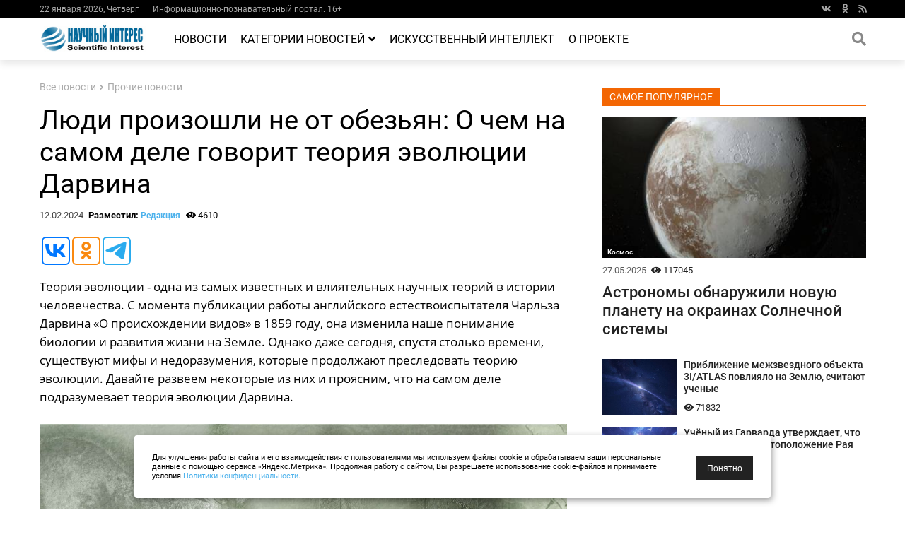

--- FILE ---
content_type: text/html; charset=utf-8
request_url: https://esoreiter.ru/news/0224/chto-na-samom-dele-podrazumevaet-teoriya-evolyucii-darvina.html
body_size: 54641
content:
<!DOCTYPE html>
<html lang="ru" xmlns="https://www.w3.org/1999/xhtml">
<head>
<meta charset="utf-8">
<meta name="viewport" content="width=device-width, initial-scale=1">
<meta http-equiv="X-UA-Compatible" content="ie=edge">
<meta name="zen-verification" content="khKMYWdbTIrF9vRP2OlF6bPtQhWXtaPEXP42LM9KpYpwVot43wKdGSRus19EKgR3" />

<title>Люди произошли не от обезьян: О чем на самом деле говорит теория эволюции Дарвина - «Научный интерес»</title>
<link rel="canonical" href="https://esoreiter.ru/news/0224/chto-na-samom-dele-podrazumevaet-teoriya-evolyucii-darvina.html" />
<meta name="description" content="С момента публикации работы английского естествоиспытателя Чарльза Дарвина «О происхождении видов» в 1859 году, она изменила наше понимание биологии и развития жизни на Земле. " />
<meta property="og:title" content="Люди произошли не от обезьян: О чем на самом деле говорит теория эволюции Дарвина" />
<meta property="og:description" content="С момента публикации работы английского естествоиспытателя Чарльза Дарвина «О происхождении видов» в 1859 году, она изменила наше понимание биологии и развития жизни на Земле. " />
<meta property="og:site_name" content="esoreiter.ru" />
<meta name="twitter:title" content="Люди произошли не от обезьян: О чем на самом деле говорит теория эволюции Дарвина" />
<meta name="twitter:description" content="С момента публикации работы английского естествоиспытателя Чарльза Дарвина «О происхождении видов» в 1859 году, она изменила наше понимание биологии и развития жизни на Земле. " />
<meta property = "article: published_time" content ="2024-02-12T03:15:45" />
<meta property="og:image" content="https://esoreiter.ru/news/0224/esrpic-65c9b6f21f8e01.jpg" />
<meta name="image" content="https://esoreiter.ru/news/0224/esrpic-65c9b6f21f8e01.jpg" />
<meta property="og:type" content="website" />
<meta name="twitter:image" content="https://esoreiter.ru/news/0224/esrpic-65c9b6f21f8e01.jpg" />
<meta name="verify-v1" content="FuiWhpfoQg+35f1ZUKYFPRYVD+1GYZi7O5D3TYhtZaI=" />
<meta name="yandex-verification" content="769e321ea502f6ec" />
<meta name='wmail-verification' content='bc32a5a722dc44a63701261b2d9b0a11' />
<meta name="msvalidate.01" content="691715BA28E3A3D1E8A2086E6349F13A" />
<meta name="pmail-verification" content="1eab4d1e24567553c9956ced54654588">
<meta property="fb:pages" content="155360918175429" />
<link rel="preload" href="/webfonts/fa-brands-400.woff2" as="font" type="font/woff2" crossorigin>
<link rel="preload" href="/webfonts/fa-solid-900.woff2" as="font" type="font/woff2" crossorigin>


<link rel="stylesheet" href="/css/new_main.css">
<link rel="stylesheet" href="/css/home.css">
<link rel="stylesheet" href="/css/cookie.css">
<link rel="stylesheet" href="/css/content.css">
<script type="text/javascript" src="/jquery-1.11.0.min.js"></script><script type="text/javascript" src="/js/exit_site.js"></script>

<script type="application/ld+json">
{
"@context" : "http://schema.org",
"@type" : "NewsArticle",
"mainEntityOfPage":{ 
  "@type":"WebPage",
  "@id":"https://esoreiter.ru/news/0224/chto-na-samom-dele-podrazumevaet-teoriya-evolyucii-darvina.html"
 },
"name" : "Люди произошли не от обезьян: О чем на самом деле говорит теория эволюции Дарвина",
"headline": "Люди произошли не от обезьян: О чем на самом деле говорит теория эволюции Дарвина",
"description": "С момента публикации работы английского естествоиспытателя Чарльза Дарвина «О происхождении видов» в 1859 году, она изменила наше понимание биологии и развития жизни на Земле. ",
"articleBody" : "Теория эволюции - одна из самых известных и влиятельных научных теорий в истории человечества. С момента публикации работы английского естествоиспытателя Чарльза Дарвина &laquo;О происхождении видов&raquo; в 1859 году, она изменила наше понимание биологии и развития жизни на Земле. Однако даже сегодня, спустя столько времени, существуют мифы и недоразумения, которые продолжают преследовать теорию эволюции. Давайте развеем некоторые из них и проясним, что на самом деле подразумевает теория эволюции Дарвина. Первый миф, с которым мы сталкиваемся, - это утверждение о том, что современные люди произошли от обезьян. Однако это неправильное толкование теории эволюции. Дарвин никогда не утверждал, что мы произошли от обезьян. На самом деле, у современных людей и обезьян есть общий предок, но он расходился по разным линиям. Этот предок не был ни человеком, ни обезьяной. Миллионы лет назад эволюционная линия разделилась, приводя к различным путям развития гоминидов (группы, в которую входят люди и наши вымершие родственники) и других приматов. Таким образом, Homo sapiens sapiens не произошли от обезьян, но имеют с ними общего предка. Второй миф, с которым мы сталкиваемся, связан с неправильным пониманием термина &laquo;естественный отбор&raquo;. Часто мы слышим фразу &laquo;выживание сильнейшего&raquo;, но это упрощение, которое не отражает полностью суть естественного отбора. Исходная фраза &ndash; &laquo;выживание наиболее приспособленных&raquo;, а не самых сильных. Естественный отбор не сводится к выживанию только самых сильных, быстрых или агрессивных особей. Он относится к выживанию и размножению организмов, которые обладают преимущественными признаками в своей среде обитания. Такие признаки могут быть связаны с маскировкой, устойчивостью к болезням или поведенческими стратегиями. Естественный отбор имеет гораздо больше нюансов, чем просто физическая сила или выносливость. Третий миф, с которым мы сталкиваемся, - это утверждение о том, что эволюция объясняет происхождение жизни. На самом деле, теория эволюции объясняет, как организмы меняются и приспосабливаются к окружающей среде, но не объясняет, каким образом и как зародилась жизнь. Исследование происхождения жизни, известное как абиогенез, - это отдельная область научных исследований. И наконец, четвертый миф связан с представлением о том, что эволюция - это очень медленный процесс. Хотя многие эволюционные изменения происходят в течение длительных периодов времени, идея о постепенности не объясняет всю картину эволюционной динамики. Фактически, темпы эволюции могут быть очень изменчивыми. Изменения могут происходить быстро в ответ на внезапные изменения окружающей среды, такие как изменение климата или появление новых хищников или конкурентов. Некоторые изменения могут произойти в течение нескольких поколений, что свидетельствует о том, что эволюция может происходить в очень короткие сроки. Следует понимать, что теория эволюции Дарвина - это сложная и уникальная научная концепция, которая помогла нам понять разнообразие и развитие жизни на Земле. Развеяв мифы о происхождении человека от обезьян, о превалировании сильнейших, о происхождении жизни и о медленности эволюции, мы приближаемся к более полному и точному пониманию этой важной теории.",  
"image" : "https://esoreiter.ru/news/0224/esrpic-65c9b6f21f8e01.jpg",
"url" : "https://esoreiter.ru/news/0224/chto-na-samom-dele-podrazumevaet-teoriya-evolyucii-darvina.html",
"datePublished": "2024-02-12T03:15:45",
"dateModified": "2024-02-12T09:13:22",
"author": {
"@type": "Person",
"name": "Андрей Шебловинский"
            },
"publisher" : {
    "@type" : "Organization",
    "name" : "ESOREITER",
"logo" : {
   "@type": "ImageObject",
   "url": "https://esoreiter.ru/img/logo.jpg",
   "height" : 48,
   "width" : 150
           }
  		}
}
</script>



<!-- Yandex.RTB -->
<script>window.yaContextCb=window.yaContextCb||[]</script>
<script src="https://yandex.ru/ads/system/context.js" async></script>


<script async src="https://jsn.24smi.net/smi.js"></script>

<script async src="https://widget.sparrow.ru/js/embed.js"></script>


</head>

<body>

  <div class="scroll-to-top">
    <i class="fas fa-angle-up"></i>
  </div>
  
  <div class="l-mobile-menu">
    <div class="wrapper">
      <div class="social-icons">
        <a href="https://vk.com/eso_reiter" target="_blank" rel="nofollow"><i class="fab fa-vk"></i></a>
        <a href="https://www.ok.ru/group/53364818575521" target="_blank" rel="nofollow"><i class="fab fa-odnoklassniki"></i></a>
        <a href="https://esoreiter.ru/allrss.xml" target="_blank"><i class="fa fa-rss"></i></a>
      </div>
  
      <div class="mobile-menu-trigger">
        <img src="/img/close.svg" alt="Close">
      </div>
  
      <ul class="menu-list">
        <li><a href="https://esoreiter.ru/news/">Новости</a></li>
        <li class="dropdown-trigger">
          <a href="https://esoreiter.ru/category/">Категории</a>
            <i class="fas fa-angle-down"></i>
          <div class="dropdown-list">
              <ul><li><a href="https://esoreiter.ru/category/drevnie-civilizacii-i-arheologiya">Древние цивилизации и археология</a></li><li><a href="https://esoreiter.ru/category/tehnologii-nauchnye-otkrytiya">Наука и технологии</a></li><li><a href="https://esoreiter.ru/category/novosti-kosmosa-i-kosmonavtiki">Космос</a></li><li><a href="https://esoreiter.ru/category/meteority-asteroidy">Метеориты, астероиды, кометы</a></li><li><a href="https://esoreiter.ru/category/ekologiya-kataklizmy-apokalipsis">Экология</a></li><li><a href="https://esoreiter.ru/category/prognozy-predskazaniya">Прогнозы и аналитика</a></li><li><a href="https://esoreiter.ru/category/neobychnoe-v-istorii-zagadki-i-tayny">Интересное в истории</a></li><li><a href="https://esoreiter.ru/category/udivitelnye-sposobnosti-cheloveka">Удивительные способности человека</a></li><li><a href="https://esoreiter.ru/category/poleznye-novosti-sovety">Полезные новости</a></li><li><a href="https://esoreiter.ru/category/proisshestviya">Загадочные происшествия</a></li><li><a href="https://esoreiter.ru/category/raznye-interesnye-novosti-v-mire">Прочие новости</a></li>              </ul>          </div>
        </li>
<!--        <li><a href="https://esoreiter.ru/interesnye_fakty/">Интересные факты</a></li>
        <li><a href="https://esoreiter.ru/category/poleznye-novosti-sovety">Полезные новости</a></li> -->
        <li><a href="https://esoreiter.ru/about/">О нас</a></li>
      </ul>
    </div>
  </div>
  
  <div class="l-hat-menu">
    <div class="container">
      <div class="wrapper">
        <div class="left-part part">
          <div class="item">22 января 2026,  Четверг</div>
          <div class="item">Информационно-познавательный портал. 16+</div>

          <div class="item">
<!--            <a href="https://esoreiter.ru/about/" class="inherit">О нас</a> -->
          </div>
          <div class="item">
<!--            <a href="https://esoreiter.ru/contacts/" class="inherit">Контакты</a> -->
          </div>
<!--          <div class="item">
            <a href="https://esoreiter.ru/sitemap/" class="inherit">Карта сайта</a>
          </div> -->

        </div>
        <div class="right-part part">
          <div class="social-icons">
            <a href="https://vk.com/eso_reiter" target="_blank" rel="nofollow"><i class="fab fa-vk"></i></a>
            <a href="https://www.ok.ru/group/53364818575521" target="_blank" rel="nofollow"><i class="fab fa-odnoklassniki"></i></a>
            <a href="https://esoreiter.ru/allrss.xml" target="_blank"><i class="fa fa-rss"></i></a>
          </div>
        </div>
      </div>
    </div>
  </div>
  
  <div class="l-main-menu">
    <div class="container">
      <div class="wrapper">
        <div class="mobile-menu-trigger">
          <div class="fas fa-bars"></div>
        </div>
        <div class="logo">
          <a href="/">
            <img src="/img/logo.jpg" alt="Logo">
          </a>
        </div>


        <ul class="menu-list">
          <li><a href="https://esoreiter.ru/news/">Новости</a></li>
          <li class="dropdown-trigger">
            <a href="https://esoreiter.ru/category/">Категории новостей              <i class="fas fa-angle-down"></i>
            </a>
            <div class="dropdown-list">


              <ul><li><a href="https://esoreiter.ru/category/drevnie-civilizacii-i-arheologiya">Древние цивилизации и археология</a></li><li><a href="https://esoreiter.ru/category/tehnologii-nauchnye-otkrytiya">Наука и технологии</a></li><li><a href="https://esoreiter.ru/category/novosti-kosmosa-i-kosmonavtiki">Космос</a></li><li><a href="https://esoreiter.ru/category/meteority-asteroidy">Метеориты, астероиды, кометы</a></li><li><a href="https://esoreiter.ru/category/ekologiya-kataklizmy-apokalipsis">Экология</a></li><li><a href="https://esoreiter.ru/category/prognozy-predskazaniya">Прогнозы и аналитика</a></li><li><a href="https://esoreiter.ru/category/neobychnoe-v-istorii-zagadki-i-tayny">Интересное в истории</a></li><li><a href="https://esoreiter.ru/category/udivitelnye-sposobnosti-cheloveka">Удивительные способности человека</a></li><li><a href="https://esoreiter.ru/category/poleznye-novosti-sovety">Полезные новости</a></li><li><a href="https://esoreiter.ru/category/proisshestviya">Загадочные происшествия</a></li><li><a href="https://esoreiter.ru/category/raznye-interesnye-novosti-v-mire">Прочие новости</a></li>              </ul>
            </div>
          </li>

        <li><a href="https://esoreiter.ru/tag/iskusstvennyj_intellekt">Искусственный интеллект</a></li> 

	  <li><a href="https://esoreiter.ru/about/">О проекте</a></li>
        </ul>

        <div class="search show-search-panel">
          <div class="icon-wrapper">
            <i class="fas fa-search"></i>
          </div>
          <div class="dropdown-field">


<div id="search-form" class="yandex_search">


<div class="ya-site-form ya-site-form_inited_no" onclick="return {'action':'https://esoreiter.ru/index.php?id=ya_search&amp;dat=ya_search','arrow':false,'bg':'transparent','fontsize':12,'fg':'#000000','language':'ru','logo':'rb','publicname':'����� �� esoreiter.ru','suggest':true,'target':'_self','tld':'ru','type':3,'searchid':2121301,'webopt':false,'websearch':false,'input_fg':'#000000','input_bg':'#ffffff','input_fontStyle':'normal','input_fontWeight':'normal','input_placeholder':'������� ������','input_placeholderColor':'#000000','input_borderColor':'#7f9db9'}">

<form action="https://yandex.ru/sitesearch" method="get" id="search-form" target="_self">

<input type="hidden" name="searchid" value="2121301" />
<input type="hidden" name="l10n" value="ru" />
<input type="hidden" name="reqenc" value="" />
<input type="text" class="field" name="text" value="" />
<input type="submit"  class="field submit" value="Поиск"/>

</form>

</div>


<style type="text/css">.ya-page_js_yes .ya-site-form_inited_no { display: none; }</style>



</div>




          </div>
        </div>
      </div>
    </div>
  </div>




<!-- ������ -->
<!-- ������ -->

  <div class="l-content">
    <div class="container" style="z-index:0">











      <div class="wrapper">

        <div class="main" style="overflow: hidden;">





          <div class="bread_crumb">


            <a href="https://esoreiter.ru/news/" class="item">Все новости</a>
            <i class="fas fa-angle-right"></i>
<!--            <a href="https://esoreiter.ru/news/0224/" class="item">Февраль</a>
            <i class="fas fa-angle-right"></i>  -->


            <a href="https://esoreiter.ru/category/raznye-interesnye-novosti-v-mire" class="item">Прочие новости</a>

          </div>

          <h1 class="title">Люди произошли не от обезьян: О чем на самом деле говорит теория эволюции Дарвина</h1>

          <div class="m-add_info">
            <span class="date">12.02.2024</span>
            <span class="author">Разместил: <a href="https://esoreiter.ru/about/" style="font-size:12px">Редакция</a>  </span>
            <span class="views">
              <i class="fas fa-eye"></i> 4610 
            </span>
          </div>

<div style="height:20px"></div>
<script type="text/javascript">(function(w,doc) {
if (!w.__utlWdgt ) {
    w.__utlWdgt = true;
    var d = doc, s = d.createElement('script'), g = 'getElementsByTagName';
    s.type = 'text/javascript'; s.charset='UTF-8'; s.async = true;
    s.src = ('https:' == w.location.protocol ? 'https' : 'http')  + '://w.uptolike.com/widgets/v1/uptolike.js';
    var h=d[g]('body')[0];
    h.appendChild(s);
}})(window,document);
</script>
<div data-mobile-view="false" data-share-size="40" data-like-text-enable="false" data-background-alpha="0.0" data-pid="2023711" data-mode="share" data-background-color="#ffffff" data-hover-effect="rotate-cw" data-share-shape="round-rectangle" data-share-counter-size="12" data-icon-color="#ffffff" data-mobile-sn-ids="vk.tw.ok.wh.tm.vb." data-text-color="#000000" data-buttons-color="#ffffff" data-counter-background-color="#ffffff" data-share-counter-type="disable" data-orientation="horizontal" data-following-enable="false" data-sn-ids="vk.ok.tm." data-preview-mobile="false" data-selection-enable="false" data-exclude-show-more="true" data-share-style="11" data-counter-background-alpha="1.0" data-top-button="false" class="uptolike-buttons" ></div>


<div class="article_wrapper">
<p>Теория эволюции - одна из самых известных и влиятельных научных теорий в истории человечества. С момента публикации работы английского естествоиспытателя Чарльза Дарвина &laquo;О происхождении видов&raquo; в 1859 году, она изменила наше понимание биологии и развития жизни на Земле. Однако даже сегодня, спустя столько времени, существуют мифы и недоразумения, которые продолжают преследовать теорию эволюции. Давайте развеем некоторые из них и проясним, что на самом деле подразумевает теория эволюции Дарвина.</p>
<p class="image_label"><img class="article_image" data-src="/news/0224/esrpic-65c9b6f21f8e01.jpg" alt="" /><span>Фото из открытых источников</span><!--IMG1--></p>

<p><strong>Первый миф</strong>, с которым мы сталкиваемся, - это утверждение о том, что современные люди произошли от обезьян. Однако это неправильное толкование теории эволюции. Дарвин никогда не утверждал, что мы произошли от обезьян. На самом деле, у современных людей и обезьян есть общий предок, но он расходился по разным линиям. Этот предок не был ни человеком, ни обезьяной. Миллионы лет назад эволюционная линия разделилась, приводя к различным путям развития гоминидов (группы, в которую входят люди и наши вымершие родственники) и других приматов. Таким образом, Homo sapiens sapiens не произошли от обезьян, но имеют с ними общего предка.</p>
<p><strong>Второй миф</strong>, с которым мы сталкиваемся, связан с неправильным пониманием термина &laquo;естественный отбор&raquo;. Часто мы слышим фразу &laquo;выживание сильнейшего&raquo;, но это упрощение, которое не отражает полностью суть естественного отбора. Исходная фраза &ndash; &laquo;выживание наиболее приспособленных&raquo;, а не самых сильных. Естественный отбор не сводится к выживанию только самых сильных, быстрых или агрессивных особей. Он относится к выживанию и размножению организмов, которые обладают преимущественными признаками в своей среде обитания. Такие признаки могут быть связаны с маскировкой, устойчивостью к болезням или поведенческими стратегиями. Естественный отбор имеет гораздо больше нюансов, чем просто физическая сила или выносливость.</p><p><strong>Третий миф</strong>, с которым мы сталкиваемся, - это утверждение о том, что эволюция объясняет происхождение жизни. На самом деле, теория эволюции объясняет, как организмы меняются и приспосабливаются к окружающей среде, но не объясняет, каким образом и как зародилась жизнь. Исследование происхождения жизни, известное как абиогенез, - это отдельная область научных исследований.</p>
<p>И наконец, <strong>четвертый миф</strong> связан с представлением о том, что эволюция - это очень медленный процесс. Хотя многие эволюционные изменения происходят в течение длительных периодов времени, идея о постепенности не объясняет всю картину эволюционной динамики. Фактически, темпы эволюции могут быть очень изменчивыми. Изменения могут происходить быстро в ответ на внезапные изменения окружающей среды, такие как изменение климата или появление новых хищников или конкурентов. Некоторые изменения могут произойти в течение нескольких поколений, что свидетельствует о том, что эволюция может происходить в очень короткие сроки.</p>
<p>Следует понимать, что теория эволюции Дарвина - это сложная и уникальная научная концепция, которая помогла нам понять разнообразие и развитие жизни на Земле. Развеяв мифы о происхождении человека от обезьян, о превалировании сильнейших, о происхождении жизни и о медленности эволюции, мы приближаемся к более полному и точному пониманию этой важной теории.</p>

</div>
<div style="height:15px"></div>

<script type="text/javascript">(function(w,doc) {
if (!w.__utlWdgt ) {
    w.__utlWdgt = true;
    var d = doc, s = d.createElement('script'), g = 'getElementsByTagName';
    s.type = 'text/javascript'; s.charset='UTF-8'; s.async = true;
    s.src = ('https:' == w.location.protocol ? 'https' : 'http')  + '://w.uptolike.com/widgets/v1/uptolike.js';
    var h=d[g]('body')[0];
    h.appendChild(s);
}})(window,document);
</script>
<div data-mobile-view="false" data-share-size="40" data-like-text-enable="false" data-background-alpha="0.0" data-pid="2023711" data-mode="share" data-background-color="#ffffff" data-hover-effect="rotate-cw" data-share-shape="round-rectangle" data-share-counter-size="12" data-icon-color="#ffffff" data-mobile-sn-ids="vk.tw.ok.wh.tm.vb." data-text-color="#000000" data-buttons-color="#ffffff" data-counter-background-color="#ffffff" data-share-counter-type="disable" data-orientation="horizontal" data-following-enable="false" data-sn-ids="vk.ok.tm." data-preview-mobile="false" data-selection-enable="false" data-exclude-show-more="true" data-share-style="11" data-counter-background-alpha="1.0" data-top-button="false" class="uptolike-buttons" ></div>

<div class="clear" style="height: 10px;"></div><div class="clear" style="height: 5px;"></div>
<table width="100%" border="0">
<tr>

<td style="border-left: 9px solid #06A6DF;" valign="top" align="left" width="50%"><div class="item m-post_preview_large"><a href="https://esoreiter.ru/news/0224/u-dolgozhitelej-zafiksirovany-vysokie-urovni-obcshego-holesterina-i-zheleza.html" class="title" style="font-size:14pt; margin-left:7px">У долгожителей обнаружили высокие уровни общего холестерина и железа</a></div>
</td>



<td style="border-left: 9px solid #06A6DF;" valign="top" align="left" width="50%"><div class="item m-post_preview_large"><a href="https://esoreiter.ru/news/0224/uchenye-raskryli-tajnu-sinego-cveta-cherniki.html" class="title" style="font-size:14pt; margin-left:7px">Ученые раскрыли тайну синего цвета черники</a></div>
</td>

</tr>
</table>


          <div class="tags">
<div class="m-tag" style="font-size:12px; background:#000000">Метки:</div>

            <a href="https://esoreiter.ru/tag/vremya" class="m-tag white" title="Время" style="font-size:12px">Время</a>

            <a href="https://esoreiter.ru/tag/zhizn" class="m-tag white" title="Жизнь" style="font-size:12px">Жизнь</a>

            <a href="https://esoreiter.ru/tag/evoluciya" class="m-tag white" title="Эволюция" style="font-size:12px">Эволюция</a>

        </div>        
<div class="clear" style="height: 10px;"></div><div class="clear" style="height: 10px;"></div><div class="smi24__informer smi24__auto" data-smi-blockid="19174"></div><script>(window.smiq = window.smiq || []).push({});</script><div class="clear" style="height: 10px;"></div><hr color="#808080" size="1">
<!-- Sparrow -->
<script type="text/javascript" data-key="a3295bad73fee488cb49000e30611bce">
    (function(w, a) {
        (w[a] = w[a] || []).push({
            'script_key': 'a3295bad73fee488cb49000e30611bce',
            'settings': {
                'w': 106237,
                'sid': 59187
            }
        });
        if(!window['_Sparrow_embed']) {
            var node = document.createElement('script'); node.type = 'text/javascript'; node.async = true;
            node.src = 'https://widget.sparrow.ru/js/embed.js';
            (document.getElementsByTagName('head')[0] || document.getElementsByTagName('body')[0]).appendChild(node);
        } else {
            window['_Sparrow_embed'].initWidgets();
        }
    })(window, '_sparrow_widgets');
</script>
<!-- /Sparrow -->

<hr color="#808080" size="1"><div class="clear" style="height: 10px;"></div><div class="clear" style="height: 20px;"></div>
<!-- Yandex.RTB R-A-326358-71 -->
<div id="yandex_rtb_R-A-326358-71"></div>
<script>
window.yaContextCb.push(()=>{
	Ya.Context.AdvManager.render({
		"blockId": "R-A-326358-71",
		"renderTo": "yandex_rtb_R-A-326358-71",
		"type": "feed"
	})
})
</script>
<div class="clear" style="height: 15px;"></div>
          <div class="last_news">
            <div class="m-section_title red">
              <span class="name">Прочие новости</span>
            </div>
            <div class="content">


              <div class="item m-post_preview_large">
                <div class="image" style="background-image: url(/cash_block/img/midi_1225_esrpic-69459d471aff61.jpg);">
                  <a href="https://esoreiter.ru/category/raznye-interesnye-novosti-v-mire" class="m-tag">Прочие новости</a>
                </div>
                <a href="https://esoreiter.ru/news/1225/eksperty-predupredili-ob-opasnosti-bytovoj-tehniki.html" class="title">Эксперты предупредили об опасности бытовой техники</a>
                <div class="m-add_info">
                  <span class="date">19.12.2025</span>
                  <span class="views">
                    <i class="fas fa-eye"></i> 10828
                  </span>
                </div>
                <p class="short_preview">
		Ученые из Пусанского национального университета провели исследование, которое показало, что обычные бытовые приборы могут стать скрытой угрозой здоровью.
                </p>
              </div>



              <div class="item m-post_preview">
                <div class="image" style="background-image: url(/cash_block/img/midi_1225_esrpic-694a321a4da211.jpg); height:80px; border: 1px solid #DFDFDF; margin: 0px 0px 0px 0px;">
                </div>
                <a href="https://esoreiter.ru/news/1225/v-kakoj-period-zhizni-chelovek-rastet-bystree.html" class="title">В какой период жизни человек растет быстрее? Рассказали эксперты</a>
                <div class="m-add_info">
                  <span class="date">23.12.2025</span>
                  <span class="views">
                    <i class="fas fa-eye"></i> 2605
                  </span>
                </div>
              </div>


              <div class="item m-post_preview">
                <div class="image" style="background-image: url(/cash_block/img/midi_1225_esrpic-694a1522089401.jpg); height:80px; border: 1px solid #DFDFDF; margin: 0px 0px 0px 0px;">
                </div>
                <a href="https://esoreiter.ru/news/1225/prosmotr-korotkih-video-negativno-vliyaet-na-vnimanie-i-psihologicheskoe-sostoyanie.html" class="title">Просмотр коротких видео негативно влияет на мозг и психику</a>
                <div class="m-add_info">
                  <span class="date">23.12.2025</span>
                  <span class="views">
                    <i class="fas fa-eye"></i> 2033
                  </span>
                </div>
              </div>


              <div class="item m-post_preview">
                <div class="image" style="background-image: url(/cash_block/img/midi_0126_esrpic-6964a477b0f351.jpg); height:80px; border: 1px solid #DFDFDF; margin: 0px 0px 0px 0px;">
                </div>
                <a href="https://esoreiter.ru/news/0126/zhencshina-perezhila-klinicheskuyu-smert.html" class="title">Женщина пережила клиническую смерть и рассказала удивительную историю</a>
                <div class="m-add_info">
                  <span class="date">12.01.2026</span>
                  <span class="views">
                    <i class="fas fa-eye"></i> 12593
                  </span>
                </div>
              </div>


              <div class="item m-post_preview">
                <div class="image" style="background-image: url(/cash_block/img/midi_1225_esrpic-6932711d6884d1.jpg); height:80px; border: 1px solid #DFDFDF; margin: 0px 0px 0px 0px;">
                </div>
                <a href="https://esoreiter.ru/news/1225/zhencshina-perezhila-okolosmertnyj-opyt-i-kardinalno-izmenila-svoyu-zhizn.html" class="title">Женщина пережила околосмертный опыт и кардинально изменила свою жизнь</a>
                <div class="m-add_info">
                  <span class="date">05.12.2025</span>
                  <span class="views">
                    <i class="fas fa-eye"></i> 1052
                  </span>
                </div>
              </div>

            </div>
          </div>
<div class="smi24__informer smi24__auto" data-smi-blockid="17882"></div><div class="clear" style="height: 10px;"></div>
          <div class="facts">
            <div class="m-section_title blue">
              <span class="name">ПОСЛЕДНИЕ НОВОСТИ</span>
            </div>
            <div class="content">
<div class="left-part part">
                <div class="item m-post_preview_large">
                  <div class="image" style="background-image: url(/cash_block/img/midi_0126_esrpic-697244ee6edd11.jpg);">
                    <a href="https://esoreiter.ru/category/drevnie-civilizacii-i-arheologiya" class="m-tag">Древние цивилизации и археология</a>
                  </div>
                  <a href="https://esoreiter.ru/news/0126/uchyonye-predlagayut-novuyu-versiyu-stroitelstva-velikoj-piramidy-egipta.html" class="title">Учёные предложили новую версию строительства Великой пирамиды Египта</a>
                  <div class="m-add_info">
                    <span class="date">22.01.2026</span>
                    <span class="views">
                      <i class="fas fa-eye"></i> 79
                    </span>
                  </div>
                  <p class="short_preview">
                    Строительство египетской Великой пирамиды Гизы долгое время оставалось загадкой..
                  </p>
                </div>

                <div class="item m-post_preview">
                  <div class="image" style="background-image: url(/cash_block/img/midi_0126_esrpic-6971b392cba261.jpg); height:80px; border: 1px solid #DFDFDF; margin: 0px 0px 0px 0px;">
                  </div>
                  <a href="https://esoreiter.ru/news/0126/poteryannyj-kot-vernulsya-domoj-preodolev-put-250-kilometrov.html" class="title">Потерянный кот вернулся домой, преодолев путь 250 километров</a>
                  <div class="m-add_info">
                    <span class="date">22.01.2026</span>
                  </div>
                </div>

                <div class="item m-post_preview">
                  <div class="image" style="background-image: url(/cash_block/img/midi_0126_esrpic-6971210755ae61.jpg); height:80px; border: 1px solid #DFDFDF; margin: 0px 0px 0px 0px;">
                  </div>
                  <a href="https://esoreiter.ru/news/0126/uchyonyj-iz-garvarda-utverzhdaet-chto-nashyol-tochnoe-mestopolozhenie-raya.html" class="title">Учёный из Гарварда утверждает, что нашёл точное местоположение Рая</a>
                  <div class="m-add_info">
                    <span class="date">21.01.2026</span>
                  </div>
                </div>
</div><div class="right-part part">
                <div class="item m-post_preview_large">
                  <div class="image" style="background-image: url(/cash_block/img/midi_0126_esrpic-697045b3ceef71.jpg);">
                    <a href="https://esoreiter.ru/category/meteority-asteroidy" class="m-tag">Метеориты, астероиды, кометы</a>
                  </div>
                  <a href="https://esoreiter.ru/news/0126/obnaruzhena-pervaya-kometa-2026-goda.html" class="title">Астрономы обнаружили первую комету 2026 года</a>
                  <div class="m-add_info">
                    <span class="date">21.01.2026</span>
                    <span class="views">
                      <i class="fas fa-eye"></i> 148
                    </span>
                  </div>
                  <p class="short_preview">
                    Учёные сообщили о регистрации первой кометы 2026 года, которая была зафиксирована специалистами..
                  </p>
                </div>

                <div class="item m-post_preview">
                  <div class="image" style="background-image: url(/cash_block/img/midi_0126_esrpic-696fb9b1514181.jpg); height:80px; border: 1px solid #DFDFDF; margin: 0px 0px 0px 0px;">
                  </div>
                  <a href="https://esoreiter.ru/news/0126/ii-potreblyaet-energiyu-kak-celaya-strana.html" class="title">Эксперты предупреждают: ИИ потребляет энергию как целая страна</a>
                  <div class="m-add_info">
                    <span class="date">20.01.2026</span>
                  </div>
                </div>

                <div class="item m-post_preview">
                  <div class="image" style="background-image: url(/cash_block/img/midi_0126_esrpic-696f701d010881.jpg); height:80px; border: 1px solid #DFDFDF; margin: 0px 0px 0px 0px;">
                  </div>
                  <a href="https://esoreiter.ru/news/0126/uchyonye-razveyali-mif-o-vrede-mikroplastika.html" class="title">Учёные развеяли миф о вреде микропластика</a>
                  <div class="m-add_info">
                    <span class="date">20.01.2026</span>
                  </div>
                </div>
</div>
            </div>
          </div>
<div class="clear" style="height: 10px;"></div>


        </div>

        

        <!-- SIDER SECTION
        (img + tag + title BLOCK)
        and
        (FOUR img + title BLOCK)
        -->

        <div class="sider" id="sticker"> 





<!-- Yandex.RTB R-A-326358-59 -->
<div id="yandex_rtb_R-A-326358-59"></div>
<script>window.yaContextCb.push(()=>{
  Ya.Context.AdvManager.render({
    renderTo: 'yandex_rtb_R-A-326358-59',
    blockId: 'R-A-326358-59'
  })
})</script>
<div style="height:10px"></div>
          <div class="m-section_title">
            <span class="name">Самое популярное</span>
          </div>
          <div class="content">


            <div class="item m-post_preview_large">
              <div class="image" style="background-image: url(/cash_block/img/midi_0525_esrpic-68353e7650a7e1.jpg);">
                <a href="https://esoreiter.ru/category/novosti-kosmosa-i-kosmonavtiki" class="m-tag">Космос</a>
              </div>
<div style="height:10px"></div>
              <div class="m-add_info">
                <span class="date">27.05.2025</span>
                <span class="views"><i class="fas fa-eye"></i> 117045</span>
              </div>

              <a href="https://esoreiter.ru/news/0525/astronomy-obnaruzhili-novuyu-maluyu-planetu.html" class="title">Астрономы обнаружили новую планету на окраинах Солнечной системы</a>

<!--
              <p class="short_preview">
              Группа исследователей недавно подтвердила существование..
              </p>
 -->

            </div>
<div style="height:10px"></div>
            <div class="item m-post_preview">
              <div class="image" style="background-image: url(/cash_block/img/midi_1225_esrpic-6948336bb0bb21.jpg); height:80px; width:105px "></div>
              <a href="https://esoreiter.ru/news/1225/zagadochnyj-mezhzvyozdnyj-strannik-prodolzhaet-puteshestvie.html" class="title" style="font-weight:500;">Приближение межзвездного объекта 3I/ATLAS повлияло на Землю, считают ученые</a>
              <div class="m-add_info">
                <span class="views"><i class="fas fa-eye"></i> 71832</span>
              </div>
            </div>
<!-- <div style="height:5px"></div> -->

            <div class="item m-post_preview">
              <div class="image" style="background-image: url(/cash_block/img/midi_0126_esrpic-6971210755ae61.jpg); height:80px; width:105px "></div>
              <a href="https://esoreiter.ru/news/0126/uchyonyj-iz-garvarda-utverzhdaet-chto-nashyol-tochnoe-mestopolozhenie-raya.html" class="title" style="font-weight:500;">Учёный из Гарварда утверждает, что нашёл точное местоположение Рая</a>
              <div class="m-add_info">
                <span class="views"><i class="fas fa-eye"></i> 406</span>
              </div>
            </div>
<!-- <div style="height:5px"></div> -->

          </div>

<div style="height:10px"></div><div style="height:5px"></div>

        </div>
      </div>


<div class="smi24__informer smi24__auto" data-smi-blockid="10182"></div><script>(window.smiq = window.smiq || []).push({});</script>



    </div>



  </div>

  <div class="l-footer" style="z-index:1">
    <div class="container">
      <div class="sections_list upper">

        <div class="part">


        </div>
  
        <div class="part">


        </div>
  
        <div class="part polular_cat">



        </div>

      </div>
  
<!--      <hr> -->
  
      <div class="sections_list lower">
        <div class="part logo">
          <img src="/img/logo.png" alt="Logo">
        </div>

        <div class="part about_us" style="font-size:10pt;">

<div class="part_title_footer"> © 2020-2026 <a href="https://esoreiter.ru/">«Научный интерес»</a> </div>

<noindex>
<div class="part_title">Информационно-познавательный портал</div>
<p>Материалы сайта предназначены для лиц 16 лет и старше (16+)</p>
<p>Материалы, размещенные на сайте, носят информационный характер и предназначены для образовательных целей.
Авторские права на материалы, размещенные на сайте, принадлежат авторам статей. 
Все права защищены и охраняются законом РФ. 
Мнение редакции не всегда совпадает с мнением авторов статей.</p>
<p>При использовании материалов с сайта, активная ссылка на esoreiter.ru обязательна.</p>
<p> 
&#9642; <a href="https://esoreiter.ru/about/" rel="nofollow">О проекте</a>  /  <a href="https://esoreiter.ru/contacts/" rel="nofollow">Контакты</a>
</br>
&#9642; <a href="https://esoreiter.ru/policy/" rel="nofollow">Редакционная политика</a>
</br>
&#9642; <a href="https://esoreiter.ru/privacy/" rel="nofollow">Политика конфиденциальности</a>
</br>
&#9642; <a href="https://esoreiter.ru/rules/" rel="nofollow">Пользовательское соглашение</a>
</p>
<p>Контакты: <a href="mailto:esoreiter@yandex.ru" rel="nofollow">esoreiter@yandex.ru</a>, Гл.ред.: А.В.Шебловинский</br> Телефон редакции: <a href=tel:+79173981094 rel="nofollow">+7 (917) 398-10-94</a></p>
</noindex>




<noindex>

<!-- Yandex.Metrika counter -->
<script async type="text/javascript">
var yaParams = {ip_adress: "18.222.255.93"};
</script> 

<!-- Yandex.Metrika counter -->
<script type="text/javascript" >
   (function(m,e,t,r,i,k,a){m[i]=m[i]||function(){(m[i].a=m[i].a||[]).push(arguments)};
   m[i].l=1*new Date();
   for (var j = 0; j < document.scripts.length; j++) {if (document.scripts[j].src === r) { return; }}
   k=e.createElement(t),a=e.getElementsByTagName(t)[0],k.async=1,k.src=r,a.parentNode.insertBefore(k,a)})
   (window, document, "script", "https://mc.webvisor.org/metrika/tag_ww.js", "ym");

   ym(27856764, "init", {
        clickmap:true,
        trackLinks:true,
        accurateTrackBounce:true,
        params:window.yaParams,
        webvisor:true
   });
</script>
<noscript><div><img src="https://mc.yandex.ru/watch/27856764" style="position:absolute; left:-9999px;" alt="" /></div></noscript>
<!-- /Yandex.Metrika counter -->



</noindex>




        </div>
  
        <div class="part follow_us">
          <div class="part_title" style="font-size: 14pt; font-weight: 700">Мы в соцсетях</div>
          <div class="social-icons">
            <a href="https://vk.com/eso_reiter" target="_blank" rel="nofollow"><i class="fab fa-vk"></i></a>
            <a href="https://www.ok.ru/group/53364818575521" target="_blank" rel="nofollow"><i class="fab fa-odnoklassniki"></i></a>
          </div>

        </div>
      </div>
  
    </div>





  </div>









<script>
!function(t,e){"object"==typeof module&&"object"==typeof module.exports?module.exports=t.document?e(t,!0):function(t){if(!t.document)throw new Error("jQuery requires a window with a document");return e(t)}:e(t)}("undefined"!=typeof window?window:this,function(t,e){var n=[],i=t.document,r=n.slice,s=n.concat,o=n.push,a=n.indexOf,l={},c=l.toString,u=l.hasOwnProperty,h={},p="2.2.0",d=function(t,e){return new d.fn.init(t,e)},f=/^[\s\uFEFF\xA0]+|[\s\uFEFF\xA0]+$/g,g=/^-ms-/,m=/-([\da-z])/gi,v=function(t,e){return e.toUpperCase()};function y(t){var e=!!t&&"length"in t&&t.length,n=d.type(t);return"function"!==n&&!d.isWindow(t)&&("array"===n||0===e||"number"==typeof e&&e>0&&e-1 in t)}d.fn=d.prototype={jquery:p,constructor:d,selector:"",length:0,toArray:function(){return r.call(this)},get:function(t){return null!=t?0>t?this[t+this.length]:this[t]:r.call(this)},pushStack:function(t){var e=d.merge(this.constructor(),t);return e.prevObject=this,e.context=this.context,e},each:function(t){return d.each(this,t)},map:function(t){return this.pushStack(d.map(this,function(e,n){return t.call(e,n,e)}))},slice:function(){return this.pushStack(r.apply(this,arguments))},first:function(){return this.eq(0)},last:function(){return this.eq(-1)},eq:function(t){var e=this.length,n=+t+(0>t?e:0);return this.pushStack(n>=0&&e>n?[this[n]]:[])},end:function(){return this.prevObject||this.constructor()},push:o,sort:n.sort,splice:n.splice},d.extend=d.fn.extend=function(){var t,e,n,i,r,s,o=arguments[0]||{},a=1,l=arguments.length,c=!1;for("boolean"==typeof o&&(c=o,o=arguments[a]||{},a++),"object"==typeof o||d.isFunction(o)||(o={}),a===l&&(o=this,a--);l>a;a++)if(null!=(t=arguments[a]))for(e in t)n=o[e],o!==(i=t[e])&&(c&&i&&(d.isPlainObject(i)||(r=d.isArray(i)))?(r?(r=!1,s=n&&d.isArray(n)?n:[]):s=n&&d.isPlainObject(n)?n:{},o[e]=d.extend(c,s,i)):void 0!==i&&(o[e]=i));return o},d.extend({expando:"jQuery"+(p+Math.random()).replace(/\D/g,""),isReady:!0,error:function(t){throw new Error(t)},noop:function(){},isFunction:function(t){return"function"===d.type(t)},isArray:Array.isArray,isWindow:function(t){return null!=t&&t===t.window},isNumeric:function(t){var e=t&&t.toString();return!d.isArray(t)&&e-parseFloat(e)+1>=0},isPlainObject:function(t){return"object"===d.type(t)&&!t.nodeType&&!d.isWindow(t)&&!(t.constructor&&!u.call(t.constructor.prototype,"isPrototypeOf"))},isEmptyObject:function(t){var e;for(e in t)return!1;return!0},type:function(t){return null==t?t+"":"object"==typeof t||"function"==typeof t?l[c.call(t)]||"object":typeof t},globalEval:function(t){var e,n=eval;(t=d.trim(t))&&(1===t.indexOf("use strict")?((e=i.createElement("script")).text=t,i.head.appendChild(e).parentNode.removeChild(e)):n(t))},camelCase:function(t){return t.replace(g,"ms-").replace(m,v)},nodeName:function(t,e){return t.nodeName&&t.nodeName.toLowerCase()===e.toLowerCase()},each:function(t,e){var n,i=0;if(y(t))for(n=t.length;n>i&&!1!==e.call(t[i],i,t[i]);i++);else for(i in t)if(!1===e.call(t[i],i,t[i]))break;return t},trim:function(t){return null==t?"":(t+"").replace(f,"")},makeArray:function(t,e){var n=e||[];return null!=t&&(y(Object(t))?d.merge(n,"string"==typeof t?[t]:t):o.call(n,t)),n},inArray:function(t,e,n){return null==e?-1:a.call(e,t,n)},merge:function(t,e){for(var n=+e.length,i=0,r=t.length;n>i;i++)t[r++]=e[i];return t.length=r,t},grep:function(t,e,n){for(var i=[],r=0,s=t.length,o=!n;s>r;r++)!e(t[r],r)!==o&&i.push(t[r]);return i},map:function(t,e,n){var i,r,o=0,a=[];if(y(t))for(i=t.length;i>o;o++)null!=(r=e(t[o],o,n))&&a.push(r);else for(o in t)null!=(r=e(t[o],o,n))&&a.push(r);return s.apply([],a)},guid:1,proxy:function(t,e){var n,i,s;return"string"==typeof e&&(n=t[e],e=t,t=n),d.isFunction(t)?(i=r.call(arguments,2),(s=function(){return t.apply(e||this,i.concat(r.call(arguments)))}).guid=t.guid=t.guid||d.guid++,s):void 0},now:Date.now,support:h}),"function"==typeof Symbol&&(d.fn[Symbol.iterator]=n[Symbol.iterator]),d.each("Boolean Number String Function Array Date RegExp Object Error Symbol".split(" "),function(t,e){l["[object "+e+"]"]=e.toLowerCase()});var w=function(t){var e,n,i,r,s,o,a,l,c,u,h,p,d,f,g,m,v,y,w,x="sizzle"+1*new Date,_=t.document,b=0,C=0,T=st(),k=st(),E=st(),D=function(t,e){return t===e&&(h=!0),0},$=1<<31,S={}.hasOwnProperty,j=[],N=j.pop,A=j.push,L=j.push,H=j.slice,z=function(t,e){for(var n=0,i=t.length;i>n;n++)if(t[n]===e)return n;return-1},q="checked|selected|async|autofocus|autoplay|controls|defer|disabled|hidden|ismap|loop|multiple|open|readonly|required|scoped",O="[\\x20\\t\\r\\n\\f]",P="(?:\\\\.|[\\w-]|[^\\x00-\\xa0])+",M="\\["+O+"*("+P+")(?:"+O+"*([*^$|!~]?=)"+O+"*(?:'((?:\\\\.|[^\\\\'])*)'|\"((?:\\\\.|[^\\\\\"])*)\"|("+P+"))|)"+O+"*\\]",W=":("+P+")(?:\\((('((?:\\\\.|[^\\\\'])*)'|\"((?:\\\\.|[^\\\\\"])*)\")|((?:\\\\.|[^\\\\()[\\]]|"+M+")*)|.*)\\)|)",R=new RegExp(O+"+","g"),F=new RegExp("^"+O+"+|((?:^|[^\\\\])(?:\\\\.)*)"+O+"+$","g"),I=new RegExp("^"+O+"*,"+O+"*"),B=new RegExp("^"+O+"*([>+~]|"+O+")"+O+"*"),X=new RegExp("="+O+"*([^\\]'\"]*?)"+O+"*\\]","g"),Q=new RegExp(W),U=new RegExp("^"+P+"$"),V={ID:new RegExp("^#("+P+")"),CLASS:new RegExp("^\\.("+P+")"),TAG:new RegExp("^("+P+"|[*])"),ATTR:new RegExp("^"+M),PSEUDO:new RegExp("^"+W),CHILD:new RegExp("^:(only|first|last|nth|nth-last)-(child|of-type)(?:\\("+O+"*(even|odd|(([+-]|)(\\d*)n|)"+O+"*(?:([+-]|)"+O+"*(\\d+)|))"+O+"*\\)|)","i"),bool:new RegExp("^(?:"+q+")$","i"),needsContext:new RegExp("^"+O+"*[>+~]|:(even|odd|eq|gt|lt|nth|first|last)(?:\\("+O+"*((?:-\\d)?\\d*)"+O+"*\\)|)(?=[^-]|$)","i")},Y=/^(?:input|select|textarea|button)$/i,G=/^h\d$/i,Z=/^[^{]+\{\s*\[native \w/,J=/^(?:#([\w-]+)|(\w+)|\.([\w-]+))$/,K=/[+~]/,tt=/'|\\/g,et=new RegExp("\\\\([\\da-f]{1,6}"+O+"?|("+O+")|.)","ig"),nt=function(t,e,n){var i="0x"+e-65536;return i!=i||n?e:0>i?String.fromCharCode(i+65536):String.fromCharCode(i>>10|55296,1023&i|56320)},it=function(){p()};try{L.apply(j=H.call(_.childNodes),_.childNodes),j[_.childNodes.length].nodeType}catch(t){L={apply:j.length?function(t,e){A.apply(t,H.call(e))}:function(t,e){for(var n=t.length,i=0;t[n++]=e[i++];);t.length=n-1}}}function rt(t,e,i,r){var s,a,c,u,h,f,v,y,b=e&&e.ownerDocument,C=e?e.nodeType:9;if(i=i||[],"string"!=typeof t||!t||1!==C&&9!==C&&11!==C)return i;if(!r&&((e?e.ownerDocument||e:_)!==d&&p(e),e=e||d,g)){if(11!==C&&(f=J.exec(t)))if(s=f[1]){if(9===C){if(!(c=e.getElementById(s)))return i;if(c.id===s)return i.push(c),i}else if(b&&(c=b.getElementById(s))&&w(e,c)&&c.id===s)return i.push(c),i}else{if(f[2])return L.apply(i,e.getElementsByTagName(t)),i;if((s=f[3])&&n.getElementsByClassName&&e.getElementsByClassName)return L.apply(i,e.getElementsByClassName(s)),i}if(n.qsa&&!E[t+" "]&&(!m||!m.test(t))){if(1!==C)b=e,y=t;else if("object"!==e.nodeName.toLowerCase()){for((u=e.getAttribute("id"))?u=u.replace(tt,"\\$&"):e.setAttribute("id",u=x),a=(v=o(t)).length,h=U.test(u)?"#"+u:"[id='"+u+"']";a--;)v[a]=h+" "+gt(v[a]);y=v.join(","),b=K.test(t)&&dt(e.parentNode)||e}if(y)try{return L.apply(i,b.querySelectorAll(y)),i}catch(t){}finally{u===x&&e.removeAttribute("id")}}}return l(t.replace(F,"$1"),e,i,r)}function st(){var t=[];return function e(n,r){return t.push(n+" ")>i.cacheLength&&delete e[t.shift()],e[n+" "]=r}}function ot(t){return t[x]=!0,t}function at(t){var e=d.createElement("div");try{return!!t(e)}catch(t){return!1}finally{e.parentNode&&e.parentNode.removeChild(e),e=null}}function lt(t,e){for(var n=t.split("|"),r=n.length;r--;)i.attrHandle[n[r]]=e}function ct(t,e){var n=e&&t,i=n&&1===t.nodeType&&1===e.nodeType&&(~e.sourceIndex||$)-(~t.sourceIndex||$);if(i)return i;if(n)for(;n=n.nextSibling;)if(n===e)return-1;return t?1:-1}function ut(t){return function(e){return"input"===e.nodeName.toLowerCase()&&e.type===t}}function ht(t){return function(e){var n=e.nodeName.toLowerCase();return("input"===n||"button"===n)&&e.type===t}}function pt(t){return ot(function(e){return e=+e,ot(function(n,i){for(var r,s=t([],n.length,e),o=s.length;o--;)n[r=s[o]]&&(n[r]=!(i[r]=n[r]))})})}function dt(t){return t&&void 0!==t.getElementsByTagName&&t}for(e in n=rt.support={},s=rt.isXML=function(t){var e=t&&(t.ownerDocument||t).documentElement;return!!e&&"HTML"!==e.nodeName},p=rt.setDocument=function(t){var e,r,o=t?t.ownerDocument||t:_;return o!==d&&9===o.nodeType&&o.documentElement?(f=(d=o).documentElement,g=!s(d),(r=d.defaultView)&&r.top!==r&&(r.addEventListener?r.addEventListener("unload",it,!1):r.attachEvent&&r.attachEvent("onunload",it)),n.attributes=at(function(t){return t.className="i",!t.getAttribute("className")}),n.getElementsByTagName=at(function(t){return t.appendChild(d.createComment("")),!t.getElementsByTagName("*").length}),n.getElementsByClassName=Z.test(d.getElementsByClassName),n.getById=at(function(t){return f.appendChild(t).id=x,!d.getElementsByName||!d.getElementsByName(x).length}),n.getById?(i.find.ID=function(t,e){if(void 0!==e.getElementById&&g){var n=e.getElementById(t);return n?[n]:[]}},i.filter.ID=function(t){var e=t.replace(et,nt);return function(t){return t.getAttribute("id")===e}}):(delete i.find.ID,i.filter.ID=function(t){var e=t.replace(et,nt);return function(t){var n=void 0!==t.getAttributeNode&&t.getAttributeNode("id");return n&&n.value===e}}),i.find.TAG=n.getElementsByTagName?function(t,e){return void 0!==e.getElementsByTagName?e.getElementsByTagName(t):n.qsa?e.querySelectorAll(t):void 0}:function(t,e){var n,i=[],r=0,s=e.getElementsByTagName(t);if("*"===t){for(;n=s[r++];)1===n.nodeType&&i.push(n);return i}return s},i.find.CLASS=n.getElementsByClassName&&function(t,e){return void 0!==e.getElementsByClassName&&g?e.getElementsByClassName(t):void 0},v=[],m=[],(n.qsa=Z.test(d.querySelectorAll))&&(at(function(t){f.appendChild(t).innerHTML="<a id='"+x+"'></a><select id='"+x+"-\r\\' msallowcapture=''><option selected=''></option></select>",t.querySelectorAll("[msallowcapture^='']").length&&m.push("[*^$]="+O+"*(?:''|\"\")"),t.querySelectorAll("[selected]").length||m.push("\\["+O+"*(?:value|"+q+")"),t.querySelectorAll("[id~="+x+"-]").length||m.push("~="),t.querySelectorAll(":checked").length||m.push(":checked"),t.querySelectorAll("a#"+x+"+*").length||m.push(".#.+[+~]")}),at(function(t){var e=d.createElement("input");e.setAttribute("type","hidden"),t.appendChild(e).setAttribute("name","D"),t.querySelectorAll("[name=d]").length&&m.push("name"+O+"*[*^$|!~]?="),t.querySelectorAll(":enabled").length||m.push(":enabled",":disabled"),t.querySelectorAll("*,:x"),m.push(",.*:")})),(n.matchesSelector=Z.test(y=f.matches||f.webkitMatchesSelector||f.mozMatchesSelector||f.oMatchesSelector||f.msMatchesSelector))&&at(function(t){n.disconnectedMatch=y.call(t,"div"),y.call(t,"[s!='']:x"),v.push("!=",W)}),m=m.length&&new RegExp(m.join("|")),v=v.length&&new RegExp(v.join("|")),e=Z.test(f.compareDocumentPosition),w=e||Z.test(f.contains)?function(t,e){var n=9===t.nodeType?t.documentElement:t,i=e&&e.parentNode;return t===i||!(!i||1!==i.nodeType||!(n.contains?n.contains(i):t.compareDocumentPosition&&16&t.compareDocumentPosition(i)))}:function(t,e){if(e)for(;e=e.parentNode;)if(e===t)return!0;return!1},D=e?function(t,e){if(t===e)return h=!0,0;var i=!t.compareDocumentPosition-!e.compareDocumentPosition;return i||(1&(i=(t.ownerDocument||t)===(e.ownerDocument||e)?t.compareDocumentPosition(e):1)||!n.sortDetached&&e.compareDocumentPosition(t)===i?t===d||t.ownerDocument===_&&w(_,t)?-1:e===d||e.ownerDocument===_&&w(_,e)?1:u?z(u,t)-z(u,e):0:4&i?-1:1)}:function(t,e){if(t===e)return h=!0,0;var n,i=0,r=t.parentNode,s=e.parentNode,o=[t],a=[e];if(!r||!s)return t===d?-1:e===d?1:r?-1:s?1:u?z(u,t)-z(u,e):0;if(r===s)return ct(t,e);for(n=t;n=n.parentNode;)o.unshift(n);for(n=e;n=n.parentNode;)a.unshift(n);for(;o[i]===a[i];)i++;return i?ct(o[i],a[i]):o[i]===_?-1:a[i]===_?1:0},d):d},rt.matches=function(t,e){return rt(t,null,null,e)},rt.matchesSelector=function(t,e){if((t.ownerDocument||t)!==d&&p(t),e=e.replace(X,"='$1']"),n.matchesSelector&&g&&!E[e+" "]&&(!v||!v.test(e))&&(!m||!m.test(e)))try{var i=y.call(t,e);if(i||n.disconnectedMatch||t.document&&11!==t.document.nodeType)return i}catch(t){}return rt(e,d,null,[t]).length>0},rt.contains=function(t,e){return(t.ownerDocument||t)!==d&&p(t),w(t,e)},rt.attr=function(t,e){(t.ownerDocument||t)!==d&&p(t);var r=i.attrHandle[e.toLowerCase()],s=r&&S.call(i.attrHandle,e.toLowerCase())?r(t,e,!g):void 0;return void 0!==s?s:n.attributes||!g?t.getAttribute(e):(s=t.getAttributeNode(e))&&s.specified?s.value:null},rt.error=function(t){throw new Error("Syntax error, unrecognized expression: "+t)},rt.uniqueSort=function(t){var e,i=[],r=0,s=0;if(h=!n.detectDuplicates,u=!n.sortStable&&t.slice(0),t.sort(D),h){for(;e=t[s++];)e===t[s]&&(r=i.push(s));for(;r--;)t.splice(i[r],1)}return u=null,t},r=rt.getText=function(t){var e,n="",i=0,s=t.nodeType;if(s){if(1===s||9===s||11===s){if("string"==typeof t.textContent)return t.textContent;for(t=t.firstChild;t;t=t.nextSibling)n+=r(t)}else if(3===s||4===s)return t.nodeValue}else for(;e=t[i++];)n+=r(e);return n},(i=rt.selectors={cacheLength:50,createPseudo:ot,match:V,attrHandle:{},find:{},relative:{">":{dir:"parentNode",first:!0}," ":{dir:"parentNode"},"+":{dir:"previousSibling",first:!0},"~":{dir:"previousSibling"}},preFilter:{ATTR:function(t){return t[1]=t[1].replace(et,nt),t[3]=(t[3]||t[4]||t[5]||"").replace(et,nt),"~="===t[2]&&(t[3]=" "+t[3]+" "),t.slice(0,4)},CHILD:function(t){return t[1]=t[1].toLowerCase(),"nth"===t[1].slice(0,3)?(t[3]||rt.error(t[0]),t[4]=+(t[4]?t[5]+(t[6]||1):2*("even"===t[3]||"odd"===t[3])),t[5]=+(t[7]+t[8]||"odd"===t[3])):t[3]&&rt.error(t[0]),t},PSEUDO:function(t){var e,n=!t[6]&&t[2];return V.CHILD.test(t[0])?null:(t[3]?t[2]=t[4]||t[5]||"":n&&Q.test(n)&&(e=o(n,!0))&&(e=n.indexOf(")",n.length-e)-n.length)&&(t[0]=t[0].slice(0,e),t[2]=n.slice(0,e)),t.slice(0,3))}},filter:{TAG:function(t){var e=t.replace(et,nt).toLowerCase();return"*"===t?function(){return!0}:function(t){return t.nodeName&&t.nodeName.toLowerCase()===e}},CLASS:function(t){var e=T[t+" "];return e||(e=new RegExp("(^|"+O+")"+t+"("+O+"|$)"))&&T(t,function(t){return e.test("string"==typeof t.className&&t.className||void 0!==t.getAttribute&&t.getAttribute("class")||"")})},ATTR:function(t,e,n){return function(i){var r=rt.attr(i,t);return null==r?"!="===e:!e||(r+="","="===e?r===n:"!="===e?r!==n:"^="===e?n&&0===r.indexOf(n):"*="===e?n&&r.indexOf(n)>-1:"$="===e?n&&r.slice(-n.length)===n:"~="===e?(" "+r.replace(R," ")+" ").indexOf(n)>-1:"|="===e&&(r===n||r.slice(0,n.length+1)===n+"-"))}},CHILD:function(t,e,n,i,r){var s="nth"!==t.slice(0,3),o="last"!==t.slice(-4),a="of-type"===e;return 1===i&&0===r?function(t){return!!t.parentNode}:function(e,n,l){var c,u,h,p,d,f,g=s!==o?"nextSibling":"previousSibling",m=e.parentNode,v=a&&e.nodeName.toLowerCase(),y=!l&&!a,w=!1;if(m){if(s){for(;g;){for(p=e;p=p[g];)if(a?p.nodeName.toLowerCase()===v:1===p.nodeType)return!1;f=g="only"===t&&!f&&"nextSibling"}return!0}if(f=[o?m.firstChild:m.lastChild],o&&y){for(w=(d=(c=(u=(h=(p=m)[x]||(p[x]={}))[p.uniqueID]||(h[p.uniqueID]={}))[t]||[])[0]===b&&c[1])&&c[2],p=d&&m.childNodes[d];p=++d&&p&&p[g]||(w=d=0)||f.pop();)if(1===p.nodeType&&++w&&p===e){u[t]=[b,d,w];break}}else if(y&&(w=d=(c=(u=(h=(p=e)[x]||(p[x]={}))[p.uniqueID]||(h[p.uniqueID]={}))[t]||[])[0]===b&&c[1]),!1===w)for(;(p=++d&&p&&p[g]||(w=d=0)||f.pop())&&((a?p.nodeName.toLowerCase()!==v:1!==p.nodeType)||!++w||(y&&((u=(h=p[x]||(p[x]={}))[p.uniqueID]||(h[p.uniqueID]={}))[t]=[b,w]),p!==e)););return(w-=r)===i||w%i==0&&w/i>=0}}},PSEUDO:function(t,e){var n,r=i.pseudos[t]||i.setFilters[t.toLowerCase()]||rt.error("unsupported pseudo: "+t);return r[x]?r(e):r.length>1?(n=[t,t,"",e],i.setFilters.hasOwnProperty(t.toLowerCase())?ot(function(t,n){for(var i,s=r(t,e),o=s.length;o--;)t[i=z(t,s[o])]=!(n[i]=s[o])}):function(t){return r(t,0,n)}):r}},pseudos:{not:ot(function(t){var e=[],n=[],i=a(t.replace(F,"$1"));return i[x]?ot(function(t,e,n,r){for(var s,o=i(t,null,r,[]),a=t.length;a--;)(s=o[a])&&(t[a]=!(e[a]=s))}):function(t,r,s){return e[0]=t,i(e,null,s,n),e[0]=null,!n.pop()}}),has:ot(function(t){return function(e){return rt(t,e).length>0}}),contains:ot(function(t){return t=t.replace(et,nt),function(e){return(e.textContent||e.innerText||r(e)).indexOf(t)>-1}}),lang:ot(function(t){return U.test(t||"")||rt.error("unsupported lang: "+t),t=t.replace(et,nt).toLowerCase(),function(e){var n;do{if(n=g?e.lang:e.getAttribute("xml:lang")||e.getAttribute("lang"))return(n=n.toLowerCase())===t||0===n.indexOf(t+"-")}while((e=e.parentNode)&&1===e.nodeType);return!1}}),target:function(e){var n=t.location&&t.location.hash;return n&&n.slice(1)===e.id},root:function(t){return t===f},focus:function(t){return t===d.activeElement&&(!d.hasFocus||d.hasFocus())&&!!(t.type||t.href||~t.tabIndex)},enabled:function(t){return!1===t.disabled},disabled:function(t){return!0===t.disabled},checked:function(t){var e=t.nodeName.toLowerCase();return"input"===e&&!!t.checked||"option"===e&&!!t.selected},selected:function(t){return t.parentNode&&t.parentNode.selectedIndex,!0===t.selected},empty:function(t){for(t=t.firstChild;t;t=t.nextSibling)if(t.nodeType<6)return!1;return!0},parent:function(t){return!i.pseudos.empty(t)},header:function(t){return G.test(t.nodeName)},input:function(t){return Y.test(t.nodeName)},button:function(t){var e=t.nodeName.toLowerCase();return"input"===e&&"button"===t.type||"button"===e},text:function(t){var e;return"input"===t.nodeName.toLowerCase()&&"text"===t.type&&(null==(e=t.getAttribute("type"))||"text"===e.toLowerCase())},first:pt(function(){return[0]}),last:pt(function(t,e){return[e-1]}),eq:pt(function(t,e,n){return[0>n?n+e:n]}),even:pt(function(t,e){for(var n=0;e>n;n+=2)t.push(n);return t}),odd:pt(function(t,e){for(var n=1;e>n;n+=2)t.push(n);return t}),lt:pt(function(t,e,n){for(var i=0>n?n+e:n;--i>=0;)t.push(i);return t}),gt:pt(function(t,e,n){for(var i=0>n?n+e:n;++i<e;)t.push(i);return t})}}).pseudos.nth=i.pseudos.eq,{radio:!0,checkbox:!0,file:!0,password:!0,image:!0})i.pseudos[e]=ut(e);for(e in{submit:!0,reset:!0})i.pseudos[e]=ht(e);function ft(){}function gt(t){for(var e=0,n=t.length,i="";n>e;e++)i+=t[e].value;return i}function mt(t,e,n){var i=e.dir,r=n&&"parentNode"===i,s=C++;return e.first?function(e,n,s){for(;e=e[i];)if(1===e.nodeType||r)return t(e,n,s)}:function(e,n,o){var a,l,c,u=[b,s];if(o){for(;e=e[i];)if((1===e.nodeType||r)&&t(e,n,o))return!0}else for(;e=e[i];)if(1===e.nodeType||r){if((a=(l=(c=e[x]||(e[x]={}))[e.uniqueID]||(c[e.uniqueID]={}))[i])&&a[0]===b&&a[1]===s)return u[2]=a[2];if(l[i]=u,u[2]=t(e,n,o))return!0}}}function vt(t){return t.length>1?function(e,n,i){for(var r=t.length;r--;)if(!t[r](e,n,i))return!1;return!0}:t[0]}function yt(t,e,n,i,r){for(var s,o=[],a=0,l=t.length,c=null!=e;l>a;a++)(s=t[a])&&(!n||n(s,i,r))&&(o.push(s),c&&e.push(a));return o}function wt(t,e,n,i,r,s){return i&&!i[x]&&(i=wt(i)),r&&!r[x]&&(r=wt(r,s)),ot(function(s,o,a,l){var c,u,h,p=[],d=[],f=o.length,g=s||function(t,e,n){for(var i=0,r=e.length;r>i;i++)rt(t,e[i],n);return n}(e||"*",a.nodeType?[a]:a,[]),m=!t||!s&&e?g:yt(g,p,t,a,l),v=n?r||(s?t:f||i)?[]:o:m;if(n&&n(m,v,a,l),i)for(c=yt(v,d),i(c,[],a,l),u=c.length;u--;)(h=c[u])&&(v[d[u]]=!(m[d[u]]=h));if(s){if(r||t){if(r){for(c=[],u=v.length;u--;)(h=v[u])&&c.push(m[u]=h);r(null,v=[],c,l)}for(u=v.length;u--;)(h=v[u])&&(c=r?z(s,h):p[u])>-1&&(s[c]=!(o[c]=h))}}else v=yt(v===o?v.splice(f,v.length):v),r?r(null,o,v,l):L.apply(o,v)})}function xt(t){for(var e,n,r,s=t.length,o=i.relative[t[0].type],a=o||i.relative[" "],l=o?1:0,u=mt(function(t){return t===e},a,!0),h=mt(function(t){return z(e,t)>-1},a,!0),p=[function(t,n,i){var r=!o&&(i||n!==c)||((e=n).nodeType?u(t,n,i):h(t,n,i));return e=null,r}];s>l;l++)if(n=i.relative[t[l].type])p=[mt(vt(p),n)];else{if((n=i.filter[t[l].type].apply(null,t[l].matches))[x]){for(r=++l;s>r&&!i.relative[t[r].type];r++);return wt(l>1&&vt(p),l>1&&gt(t.slice(0,l-1).concat({value:" "===t[l-2].type?"*":""})).replace(F,"$1"),n,r>l&&xt(t.slice(l,r)),s>r&&xt(t=t.slice(r)),s>r&&gt(t))}p.push(n)}return vt(p)}function _t(t,e){var n=e.length>0,r=t.length>0,s=function(s,o,a,l,u){var h,f,m,v=0,y="0",w=s&&[],x=[],_=c,C=s||r&&i.find.TAG("*",u),T=b+=null==_?1:Math.random()||.1,k=C.length;for(u&&(c=o===d||o||u);y!==k&&null!=(h=C[y]);y++){if(r&&h){for(f=0,o||h.ownerDocument===d||(p(h),a=!g);m=t[f++];)if(m(h,o||d,a)){l.push(h);break}u&&(b=T)}n&&((h=!m&&h)&&v--,s&&w.push(h))}if(v+=y,n&&y!==v){for(f=0;m=e[f++];)m(w,x,o,a);if(s){if(v>0)for(;y--;)w[y]||x[y]||(x[y]=N.call(l));x=yt(x)}L.apply(l,x),u&&!s&&x.length>0&&v+e.length>1&&rt.uniqueSort(l)}return u&&(b=T,c=_),w};return n?ot(s):s}return ft.prototype=i.filters=i.pseudos,i.setFilters=new ft,o=rt.tokenize=function(t,e){var n,r,s,o,a,l,c,u=k[t+" "];if(u)return e?0:u.slice(0);for(a=t,l=[],c=i.preFilter;a;){for(o in(!n||(r=I.exec(a)))&&(r&&(a=a.slice(r[0].length)||a),l.push(s=[])),n=!1,(r=B.exec(a))&&(n=r.shift(),s.push({value:n,type:r[0].replace(F," ")}),a=a.slice(n.length)),i.filter)!(r=V[o].exec(a))||c[o]&&!(r=c[o](r))||(n=r.shift(),s.push({value:n,type:o,matches:r}),a=a.slice(n.length));if(!n)break}return e?a.length:a?rt.error(t):k(t,l).slice(0)},a=rt.compile=function(t,e){var n,i=[],r=[],s=E[t+" "];if(!s){for(e||(e=o(t)),n=e.length;n--;)(s=xt(e[n]))[x]?i.push(s):r.push(s);(s=E(t,_t(r,i))).selector=t}return s},l=rt.select=function(t,e,r,s){var l,c,u,h,p,d="function"==typeof t&&t,f=!s&&o(t=d.selector||t);if(r=r||[],1===f.length){if((c=f[0]=f[0].slice(0)).length>2&&"ID"===(u=c[0]).type&&n.getById&&9===e.nodeType&&g&&i.relative[c[1].type]){if(!(e=(i.find.ID(u.matches[0].replace(et,nt),e)||[])[0]))return r;d&&(e=e.parentNode),t=t.slice(c.shift().value.length)}for(l=V.needsContext.test(t)?0:c.length;l--&&(u=c[l],!i.relative[h=u.type]);)if((p=i.find[h])&&(s=p(u.matches[0].replace(et,nt),K.test(c[0].type)&&dt(e.parentNode)||e))){if(c.splice(l,1),!(t=s.length&&gt(c)))return L.apply(r,s),r;break}}return(d||a(t,f))(s,e,!g,r,!e||K.test(t)&&dt(e.parentNode)||e),r},n.sortStable=x.split("").sort(D).join("")===x,n.detectDuplicates=!!h,p(),n.sortDetached=at(function(t){return 1&t.compareDocumentPosition(d.createElement("div"))}),at(function(t){return t.innerHTML="<a href='#'></a>","#"===t.firstChild.getAttribute("href")})||lt("type|href|height|width",function(t,e,n){return n?void 0:t.getAttribute(e,"type"===e.toLowerCase()?1:2)}),n.attributes&&at(function(t){return t.innerHTML="<input/>",t.firstChild.setAttribute("value",""),""===t.firstChild.getAttribute("value")})||lt("value",function(t,e,n){return n||"input"!==t.nodeName.toLowerCase()?void 0:t.defaultValue}),at(function(t){return null==t.getAttribute("disabled")})||lt(q,function(t,e,n){var i;return n?void 0:!0===t[e]?e.toLowerCase():(i=t.getAttributeNode(e))&&i.specified?i.value:null}),rt}(t);d.find=w,d.expr=w.selectors,d.expr[":"]=d.expr.pseudos,d.uniqueSort=d.unique=w.uniqueSort,d.text=w.getText,d.isXMLDoc=w.isXML,d.contains=w.contains;var x=function(t,e,n){for(var i=[],r=void 0!==n;(t=t[e])&&9!==t.nodeType;)if(1===t.nodeType){if(r&&d(t).is(n))break;i.push(t)}return i},_=function(t,e){for(var n=[];t;t=t.nextSibling)1===t.nodeType&&t!==e&&n.push(t);return n},b=d.expr.match.needsContext,C=/^<([\w-]+)\s*\/?>(?:<\/\1>|)$/,T=/^.[^:#\[\.,]*$/;function k(t,e,n){if(d.isFunction(e))return d.grep(t,function(t,i){return!!e.call(t,i,t)!==n});if(e.nodeType)return d.grep(t,function(t){return t===e!==n});if("string"==typeof e){if(T.test(e))return d.filter(e,t,n);e=d.filter(e,t)}return d.grep(t,function(t){return a.call(e,t)>-1!==n})}d.filter=function(t,e,n){var i=e[0];return n&&(t=":not("+t+")"),1===e.length&&1===i.nodeType?d.find.matchesSelector(i,t)?[i]:[]:d.find.matches(t,d.grep(e,function(t){return 1===t.nodeType}))},d.fn.extend({find:function(t){var e,n=this.length,i=[],r=this;if("string"!=typeof t)return this.pushStack(d(t).filter(function(){for(e=0;n>e;e++)if(d.contains(r[e],this))return!0}));for(e=0;n>e;e++)d.find(t,r[e],i);return(i=this.pushStack(n>1?d.unique(i):i)).selector=this.selector?this.selector+" "+t:t,i},filter:function(t){return this.pushStack(k(this,t||[],!1))},not:function(t){return this.pushStack(k(this,t||[],!0))},is:function(t){return!!k(this,"string"==typeof t&&b.test(t)?d(t):t||[],!1).length}});var E,D=/^(?:\s*(<[\w\W]+>)[^>]*|#([\w-]*))$/;(d.fn.init=function(t,e,n){var r,s;if(!t)return this;if(n=n||E,"string"==typeof t){if(!(r="<"===t[0]&&">"===t[t.length-1]&&t.length>=3?[null,t,null]:D.exec(t))||!r[1]&&e)return!e||e.jquery?(e||n).find(t):this.constructor(e).find(t);if(r[1]){if(e=e instanceof d?e[0]:e,d.merge(this,d.parseHTML(r[1],e&&e.nodeType?e.ownerDocument||e:i,!0)),C.test(r[1])&&d.isPlainObject(e))for(r in e)d.isFunction(this[r])?this[r](e[r]):this.attr(r,e[r]);return this}return(s=i.getElementById(r[2]))&&s.parentNode&&(this.length=1,this[0]=s),this.context=i,this.selector=t,this}return t.nodeType?(this.context=this[0]=t,this.length=1,this):d.isFunction(t)?void 0!==n.ready?n.ready(t):t(d):(void 0!==t.selector&&(this.selector=t.selector,this.context=t.context),d.makeArray(t,this))}).prototype=d.fn,E=d(i);var $=/^(?:parents|prev(?:Until|All))/,S={children:!0,contents:!0,next:!0,prev:!0};function j(t,e){for(;(t=t[e])&&1!==t.nodeType;);return t}d.fn.extend({has:function(t){var e=d(t,this),n=e.length;return this.filter(function(){for(var t=0;n>t;t++)if(d.contains(this,e[t]))return!0})},closest:function(t,e){for(var n,i=0,r=this.length,s=[],o=b.test(t)||"string"!=typeof t?d(t,e||this.context):0;r>i;i++)for(n=this[i];n&&n!==e;n=n.parentNode)if(n.nodeType<11&&(o?o.index(n)>-1:1===n.nodeType&&d.find.matchesSelector(n,t))){s.push(n);break}return this.pushStack(s.length>1?d.uniqueSort(s):s)},index:function(t){return t?"string"==typeof t?a.call(d(t),this[0]):a.call(this,t.jquery?t[0]:t):this[0]&&this[0].parentNode?this.first().prevAll().length:-1},add:function(t,e){return this.pushStack(d.uniqueSort(d.merge(this.get(),d(t,e))))},addBack:function(t){return this.add(null==t?this.prevObject:this.prevObject.filter(t))}}),d.each({parent:function(t){var e=t.parentNode;return e&&11!==e.nodeType?e:null},parents:function(t){return x(t,"parentNode")},parentsUntil:function(t,e,n){return x(t,"parentNode",n)},next:function(t){return j(t,"nextSibling")},prev:function(t){return j(t,"previousSibling")},nextAll:function(t){return x(t,"nextSibling")},prevAll:function(t){return x(t,"previousSibling")},nextUntil:function(t,e,n){return x(t,"nextSibling",n)},prevUntil:function(t,e,n){return x(t,"previousSibling",n)},siblings:function(t){return _((t.parentNode||{}).firstChild,t)},children:function(t){return _(t.firstChild)},contents:function(t){return t.contentDocument||d.merge([],t.childNodes)}},function(t,e){d.fn[t]=function(n,i){var r=d.map(this,e,n);return"Until"!==t.slice(-5)&&(i=n),i&&"string"==typeof i&&(r=d.filter(i,r)),this.length>1&&(S[t]||d.uniqueSort(r),$.test(t)&&r.reverse()),this.pushStack(r)}});var N,A=/\S+/g;function L(){i.removeEventListener("DOMContentLoaded",L),t.removeEventListener("load",L),d.ready()}d.Callbacks=function(t){t="string"==typeof t?function(t){var e={};return d.each(t.match(A)||[],function(t,n){e[n]=!0}),e}(t):d.extend({},t);var e,n,i,r,s=[],o=[],a=-1,l=function(){for(r=t.once,i=e=!0;o.length;a=-1)for(n=o.shift();++a<s.length;)!1===s[a].apply(n[0],n[1])&&t.stopOnFalse&&(a=s.length,n=!1);t.memory||(n=!1),e=!1,r&&(s=n?[]:"")},c={add:function(){return s&&(n&&!e&&(a=s.length-1,o.push(n)),function e(n){d.each(n,function(n,i){d.isFunction(i)?t.unique&&c.has(i)||s.push(i):i&&i.length&&"string"!==d.type(i)&&e(i)})}(arguments),n&&!e&&l()),this},remove:function(){return d.each(arguments,function(t,e){for(var n;(n=d.inArray(e,s,n))>-1;)s.splice(n,1),a>=n&&a--}),this},has:function(t){return t?d.inArray(t,s)>-1:s.length>0},empty:function(){return s&&(s=[]),this},disable:function(){return r=o=[],s=n="",this},disabled:function(){return!s},lock:function(){return r=o=[],n||(s=n=""),this},locked:function(){return!!r},fireWith:function(t,n){return r||(n=[t,(n=n||[]).slice?n.slice():n],o.push(n),e||l()),this},fire:function(){return c.fireWith(this,arguments),this},fired:function(){return!!i}};return c},d.extend({Deferred:function(t){var e=[["resolve","done",d.Callbacks("once memory"),"resolved"],["reject","fail",d.Callbacks("once memory"),"rejected"],["notify","progress",d.Callbacks("memory")]],n="pending",i={state:function(){return n},always:function(){return r.done(arguments).fail(arguments),this},then:function(){var t=arguments;return d.Deferred(function(n){d.each(e,function(e,s){var o=d.isFunction(t[e])&&t[e];r[s[1]](function(){var t=o&&o.apply(this,arguments);t&&d.isFunction(t.promise)?t.promise().progress(n.notify).done(n.resolve).fail(n.reject):n[s[0]+"With"](this===i?n.promise():this,o?[t]:arguments)})}),t=null}).promise()},promise:function(t){return null!=t?d.extend(t,i):i}},r={};return i.pipe=i.then,d.each(e,function(t,s){var o=s[2],a=s[3];i[s[1]]=o.add,a&&o.add(function(){n=a},e[1^t][2].disable,e[2][2].lock),r[s[0]]=function(){return r[s[0]+"With"](this===r?i:this,arguments),this},r[s[0]+"With"]=o.fireWith}),i.promise(r),t&&t.call(r,r),r},when:function(t){var e,n,i,s=0,o=r.call(arguments),a=o.length,l=1!==a||t&&d.isFunction(t.promise)?a:0,c=1===l?t:d.Deferred(),u=function(t,n,i){return function(s){n[t]=this,i[t]=arguments.length>1?r.call(arguments):s,i===e?c.notifyWith(n,i):--l||c.resolveWith(n,i)}};if(a>1)for(e=new Array(a),n=new Array(a),i=new Array(a);a>s;s++)o[s]&&d.isFunction(o[s].promise)?o[s].promise().progress(u(s,n,e)).done(u(s,i,o)).fail(c.reject):--l;return l||c.resolveWith(i,o),c.promise()}}),d.fn.ready=function(t){return d.ready.promise().done(t),this},d.extend({isReady:!1,readyWait:1,holdReady:function(t){t?d.readyWait++:d.ready(!0)},ready:function(t){(!0===t?--d.readyWait:d.isReady)||(d.isReady=!0,!0!==t&&--d.readyWait>0||(N.resolveWith(i,[d]),d.fn.triggerHandler&&(d(i).triggerHandler("ready"),d(i).off("ready"))))}}),d.ready.promise=function(e){return N||(N=d.Deferred(),"complete"===i.readyState||"loading"!==i.readyState&&!i.documentElement.doScroll?t.setTimeout(d.ready):(i.addEventListener("DOMContentLoaded",L),t.addEventListener("load",L))),N.promise(e)},d.ready.promise();var H=function(t,e,n,i,r,s,o){var a=0,l=t.length,c=null==n;if("object"===d.type(n))for(a in r=!0,n)H(t,e,a,n[a],!0,s,o);else if(void 0!==i&&(r=!0,d.isFunction(i)||(o=!0),c&&(o?(e.call(t,i),e=null):(c=e,e=function(t,e,n){return c.call(d(t),n)})),e))for(;l>a;a++)e(t[a],n,o?i:i.call(t[a],a,e(t[a],n)));return r?t:c?e.call(t):l?e(t[0],n):s},z=function(t){return 1===t.nodeType||9===t.nodeType||!+t.nodeType};function q(){this.expando=d.expando+q.uid++}q.uid=1,q.prototype={register:function(t,e){var n=e||{};return t.nodeType?t[this.expando]=n:Object.defineProperty(t,this.expando,{value:n,writable:!0,configurable:!0}),t[this.expando]},cache:function(t){if(!z(t))return{};var e=t[this.expando];return e||(e={},z(t)&&(t.nodeType?t[this.expando]=e:Object.defineProperty(t,this.expando,{value:e,configurable:!0}))),e},set:function(t,e,n){var i,r=this.cache(t);if("string"==typeof e)r[e]=n;else for(i in e)r[i]=e[i];return r},get:function(t,e){return void 0===e?this.cache(t):t[this.expando]&&t[this.expando][e]},access:function(t,e,n){var i;return void 0===e||e&&"string"==typeof e&&void 0===n?void 0!==(i=this.get(t,e))?i:this.get(t,d.camelCase(e)):(this.set(t,e,n),void 0!==n?n:e)},remove:function(t,e){var n,i,r,s=t[this.expando];if(void 0!==s){if(void 0===e)this.register(t);else{d.isArray(e)?i=e.concat(e.map(d.camelCase)):(r=d.camelCase(e),e in s?i=[e,r]:i=(i=r)in s?[i]:i.match(A)||[]),n=i.length;for(;n--;)delete s[i[n]]}(void 0===e||d.isEmptyObject(s))&&(t.nodeType?t[this.expando]=void 0:delete t[this.expando])}},hasData:function(t){var e=t[this.expando];return void 0!==e&&!d.isEmptyObject(e)}};var O=new q,P=new q,M=/^(?:\{[\w\W]*\}|\[[\w\W]*\])$/,W=/[A-Z]/g;function R(t,e,n){var i;if(void 0===n&&1===t.nodeType)if(i="data-"+e.replace(W,"-$&").toLowerCase(),"string"==typeof(n=t.getAttribute(i))){try{n="true"===n||"false"!==n&&("null"===n?null:+n+""===n?+n:M.test(n)?d.parseJSON(n):n)}catch(t){}P.set(t,e,n)}else n=void 0;return n}d.extend({hasData:function(t){return P.hasData(t)||O.hasData(t)},data:function(t,e,n){return P.access(t,e,n)},removeData:function(t,e){P.remove(t,e)},_data:function(t,e,n){return O.access(t,e,n)},_removeData:function(t,e){O.remove(t,e)}}),d.fn.extend({data:function(t,e){var n,i,r,s=this[0],o=s&&s.attributes;if(void 0===t){if(this.length&&(r=P.get(s),1===s.nodeType&&!O.get(s,"hasDataAttrs"))){for(n=o.length;n--;)o[n]&&(0===(i=o[n].name).indexOf("data-")&&(i=d.camelCase(i.slice(5)),R(s,i,r[i])));O.set(s,"hasDataAttrs",!0)}return r}return"object"==typeof t?this.each(function(){P.set(this,t)}):H(this,function(e){var n,i;if(s&&void 0===e){if(void 0!==(n=P.get(s,t)||P.get(s,t.replace(W,"-$&").toLowerCase())))return n;if(i=d.camelCase(t),void 0!==(n=P.get(s,i)))return n;if(void 0!==(n=R(s,i,void 0)))return n}else i=d.camelCase(t),this.each(function(){var n=P.get(this,i);P.set(this,i,e),t.indexOf("-")>-1&&void 0!==n&&P.set(this,t,e)})},null,e,arguments.length>1,null,!0)},removeData:function(t){return this.each(function(){P.remove(this,t)})}}),d.extend({queue:function(t,e,n){var i;return t?(e=(e||"fx")+"queue",i=O.get(t,e),n&&(!i||d.isArray(n)?i=O.access(t,e,d.makeArray(n)):i.push(n)),i||[]):void 0},dequeue:function(t,e){e=e||"fx";var n=d.queue(t,e),i=n.length,r=n.shift(),s=d._queueHooks(t,e);"inprogress"===r&&(r=n.shift(),i--),r&&("fx"===e&&n.unshift("inprogress"),delete s.stop,r.call(t,function(){d.dequeue(t,e)},s)),!i&&s&&s.empty.fire()},_queueHooks:function(t,e){var n=e+"queueHooks";return O.get(t,n)||O.access(t,n,{empty:d.Callbacks("once memory").add(function(){O.remove(t,[e+"queue",n])})})}}),d.fn.extend({queue:function(t,e){var n=2;return"string"!=typeof t&&(e=t,t="fx",n--),arguments.length<n?d.queue(this[0],t):void 0===e?this:this.each(function(){var n=d.queue(this,t,e);d._queueHooks(this,t),"fx"===t&&"inprogress"!==n[0]&&d.dequeue(this,t)})},dequeue:function(t){return this.each(function(){d.dequeue(this,t)})},clearQueue:function(t){return this.queue(t||"fx",[])},promise:function(t,e){var n,i=1,r=d.Deferred(),s=this,o=this.length,a=function(){--i||r.resolveWith(s,[s])};for("string"!=typeof t&&(e=t,t=void 0),t=t||"fx";o--;)(n=O.get(s[o],t+"queueHooks"))&&n.empty&&(i++,n.empty.add(a));return a(),r.promise(e)}});var F=/[+-]?(?:\d*\.|)\d+(?:[eE][+-]?\d+|)/.source,I=new RegExp("^(?:([+-])=|)("+F+")([a-z%]*)$","i"),B=["Top","Right","Bottom","Left"],X=function(t,e){return t=e||t,"none"===d.css(t,"display")||!d.contains(t.ownerDocument,t)};function Q(t,e,n,i){var r,s=1,o=20,a=i?function(){return i.cur()}:function(){return d.css(t,e,"")},l=a(),c=n&&n[3]||(d.cssNumber[e]?"":"px"),u=(d.cssNumber[e]||"px"!==c&&+l)&&I.exec(d.css(t,e));if(u&&u[3]!==c){c=c||u[3],n=n||[],u=+l||1;do{u/=s=s||".5",d.style(t,e,u+c)}while(s!==(s=a()/l)&&1!==s&&--o)}return n&&(u=+u||+l||0,r=n[1]?u+(n[1]+1)*n[2]:+n[2],i&&(i.unit=c,i.start=u,i.end=r)),r}var U=/^(?:checkbox|radio)$/i,V=/<([\w:-]+)/,Y=/^$|\/(?:java|ecma)script/i,G={option:[1,"<select multiple='multiple'>","</select>"],thead:[1,"<table>","</table>"],col:[2,"<table><colgroup>","</colgroup></table>"],tr:[2,"<table><tbody>","</tbody></table>"],td:[3,"<table><tbody><tr>","</tr></tbody></table>"],_default:[0,"",""]};function Z(t,e){var n=void 0!==t.getElementsByTagName?t.getElementsByTagName(e||"*"):void 0!==t.querySelectorAll?t.querySelectorAll(e||"*"):[];return void 0===e||e&&d.nodeName(t,e)?d.merge([t],n):n}function J(t,e){for(var n=0,i=t.length;i>n;n++)O.set(t[n],"globalEval",!e||O.get(e[n],"globalEval"))}G.optgroup=G.option,G.tbody=G.tfoot=G.colgroup=G.caption=G.thead,G.th=G.td;var K=/<|&#?\w+;/;function tt(t,e,n,i,r){for(var s,o,a,l,c,u,h=e.createDocumentFragment(),p=[],f=0,g=t.length;g>f;f++)if((s=t[f])||0===s)if("object"===d.type(s))d.merge(p,s.nodeType?[s]:s);else if(K.test(s)){for(o=o||h.appendChild(e.createElement("div")),a=(V.exec(s)||["",""])[1].toLowerCase(),l=G[a]||G._default,o.innerHTML=l[1]+d.htmlPrefilter(s)+l[2],u=l[0];u--;)o=o.lastChild;d.merge(p,o.childNodes),(o=h.firstChild).textContent=""}else p.push(e.createTextNode(s));for(h.textContent="",f=0;s=p[f++];)if(i&&d.inArray(s,i)>-1)r&&r.push(s);else if(c=d.contains(s.ownerDocument,s),o=Z(h.appendChild(s),"script"),c&&J(o),n)for(u=0;s=o[u++];)Y.test(s.type||"")&&n.push(s);return h}!function(){var t=i.createDocumentFragment().appendChild(i.createElement("div")),e=i.createElement("input");e.setAttribute("type","radio"),e.setAttribute("checked","checked"),e.setAttribute("name","t"),t.appendChild(e),h.checkClone=t.cloneNode(!0).cloneNode(!0).lastChild.checked,t.innerHTML="<textarea>x</textarea>",h.noCloneChecked=!!t.cloneNode(!0).lastChild.defaultValue}();var et=/^key/,nt=/^(?:mouse|pointer|contextmenu|drag|drop)|click/,it=/^([^.]*)(?:\.(.+)|)/;function rt(){return!0}function st(){return!1}function ot(){try{return i.activeElement}catch(t){}}function at(t,e,n,i,r,s){var o,a;if("object"==typeof e){for(a in"string"!=typeof n&&(i=i||n,n=void 0),e)at(t,a,n,i,e[a],s);return t}if(null==i&&null==r?(r=n,i=n=void 0):null==r&&("string"==typeof n?(r=i,i=void 0):(r=i,i=n,n=void 0)),!1===r)r=st;else if(!r)return this;return 1===s&&(o=r,(r=function(t){return d().off(t),o.apply(this,arguments)}).guid=o.guid||(o.guid=d.guid++)),t.each(function(){d.event.add(this,e,r,i,n)})}d.event={global:{},add:function(t,e,n,i,r){var s,o,a,l,c,u,h,p,f,g,m,v=O.get(t);if(v)for(n.handler&&(n=(s=n).handler,r=s.selector),n.guid||(n.guid=d.guid++),(l=v.events)||(l=v.events={}),(o=v.handle)||(o=v.handle=function(e){return void 0!==d&&d.event.triggered!==e.type?d.event.dispatch.apply(t,arguments):void 0}),c=(e=(e||"").match(A)||[""]).length;c--;)f=m=(a=it.exec(e[c])||[])[1],g=(a[2]||"").split(".").sort(),f&&(h=d.event.special[f]||{},f=(r?h.delegateType:h.bindType)||f,h=d.event.special[f]||{},u=d.extend({type:f,origType:m,data:i,handler:n,guid:n.guid,selector:r,needsContext:r&&d.expr.match.needsContext.test(r),namespace:g.join(".")},s),(p=l[f])||((p=l[f]=[]).delegateCount=0,h.setup&&!1!==h.setup.call(t,i,g,o)||t.addEventListener&&t.addEventListener(f,o)),h.add&&(h.add.call(t,u),u.handler.guid||(u.handler.guid=n.guid)),r?p.splice(p.delegateCount++,0,u):p.push(u),d.event.global[f]=!0)},remove:function(t,e,n,i,r){var s,o,a,l,c,u,h,p,f,g,m,v=O.hasData(t)&&O.get(t);if(v&&(l=v.events)){for(c=(e=(e||"").match(A)||[""]).length;c--;)if(f=m=(a=it.exec(e[c])||[])[1],g=(a[2]||"").split(".").sort(),f){for(h=d.event.special[f]||{},p=l[f=(i?h.delegateType:h.bindType)||f]||[],a=a[2]&&new RegExp("(^|\\.)"+g.join("\\.(?:.*\\.|)")+"(\\.|$)"),o=s=p.length;s--;)u=p[s],!r&&m!==u.origType||n&&n.guid!==u.guid||a&&!a.test(u.namespace)||i&&i!==u.selector&&("**"!==i||!u.selector)||(p.splice(s,1),u.selector&&p.delegateCount--,h.remove&&h.remove.call(t,u));o&&!p.length&&(h.teardown&&!1!==h.teardown.call(t,g,v.handle)||d.removeEvent(t,f,v.handle),delete l[f])}else for(f in l)d.event.remove(t,f+e[c],n,i,!0);d.isEmptyObject(l)&&O.remove(t,"handle events")}},dispatch:function(t){t=d.event.fix(t);var e,n,i,s,o,a=[],l=r.call(arguments),c=(O.get(this,"events")||{})[t.type]||[],u=d.event.special[t.type]||{};if(l[0]=t,t.delegateTarget=this,!u.preDispatch||!1!==u.preDispatch.call(this,t)){for(a=d.event.handlers.call(this,t,c),e=0;(s=a[e++])&&!t.isPropagationStopped();)for(t.currentTarget=s.elem,n=0;(o=s.handlers[n++])&&!t.isImmediatePropagationStopped();)(!t.rnamespace||t.rnamespace.test(o.namespace))&&(t.handleObj=o,t.data=o.data,void 0!==(i=((d.event.special[o.origType]||{}).handle||o.handler).apply(s.elem,l))&&!1===(t.result=i)&&(t.preventDefault(),t.stopPropagation()));return u.postDispatch&&u.postDispatch.call(this,t),t.result}},handlers:function(t,e){var n,i,r,s,o=[],a=e.delegateCount,l=t.target;if(a&&l.nodeType&&("click"!==t.type||isNaN(t.button)||t.button<1))for(;l!==this;l=l.parentNode||this)if(1===l.nodeType&&(!0!==l.disabled||"click"!==t.type)){for(i=[],n=0;a>n;n++)void 0===i[r=(s=e[n]).selector+" "]&&(i[r]=s.needsContext?d(r,this).index(l)>-1:d.find(r,this,null,[l]).length),i[r]&&i.push(s);i.length&&o.push({elem:l,handlers:i})}return a<e.length&&o.push({elem:this,handlers:e.slice(a)}),o},props:"altKey bubbles cancelable ctrlKey currentTarget detail eventPhase metaKey relatedTarget shiftKey target timeStamp view which".split(" "),fixHooks:{},keyHooks:{props:"char charCode key keyCode".split(" "),filter:function(t,e){return null==t.which&&(t.which=null!=e.charCode?e.charCode:e.keyCode),t}},mouseHooks:{props:"button buttons clientX clientY offsetX offsetY pageX pageY screenX screenY toElement".split(" "),filter:function(t,e){var n,r,s,o=e.button;return null==t.pageX&&null!=e.clientX&&(r=(n=t.target.ownerDocument||i).documentElement,s=n.body,t.pageX=e.clientX+(r&&r.scrollLeft||s&&s.scrollLeft||0)-(r&&r.clientLeft||s&&s.clientLeft||0),t.pageY=e.clientY+(r&&r.scrollTop||s&&s.scrollTop||0)-(r&&r.clientTop||s&&s.clientTop||0)),t.which||void 0===o||(t.which=1&o?1:2&o?3:4&o?2:0),t}},fix:function(t){if(t[d.expando])return t;var e,n,r,s=t.type,o=t,a=this.fixHooks[s];for(a||(this.fixHooks[s]=a=nt.test(s)?this.mouseHooks:et.test(s)?this.keyHooks:{}),r=a.props?this.props.concat(a.props):this.props,t=new d.Event(o),e=r.length;e--;)t[n=r[e]]=o[n];return t.target||(t.target=i),3===t.target.nodeType&&(t.target=t.target.parentNode),a.filter?a.filter(t,o):t},special:{load:{noBubble:!0},focus:{trigger:function(){return this!==ot()&&this.focus?(this.focus(),!1):void 0},delegateType:"focusin"},blur:{trigger:function(){return this===ot()&&this.blur?(this.blur(),!1):void 0},delegateType:"focusout"},click:{trigger:function(){return"checkbox"===this.type&&this.click&&d.nodeName(this,"input")?(this.click(),!1):void 0},_default:function(t){return d.nodeName(t.target,"a")}},beforeunload:{postDispatch:function(t){void 0!==t.result&&t.originalEvent&&(t.originalEvent.returnValue=t.result)}}}},d.removeEvent=function(t,e,n){t.removeEventListener&&t.removeEventListener(e,n)},d.Event=function(t,e){return this instanceof d.Event?(t&&t.type?(this.originalEvent=t,this.type=t.type,this.isDefaultPrevented=t.defaultPrevented||void 0===t.defaultPrevented&&!1===t.returnValue?rt:st):this.type=t,e&&d.extend(this,e),this.timeStamp=t&&t.timeStamp||d.now(),void(this[d.expando]=!0)):new d.Event(t,e)},d.Event.prototype={constructor:d.Event,isDefaultPrevented:st,isPropagationStopped:st,isImmediatePropagationStopped:st,preventDefault:function(){var t=this.originalEvent;this.isDefaultPrevented=rt,t&&t.preventDefault()},stopPropagation:function(){var t=this.originalEvent;this.isPropagationStopped=rt,t&&t.stopPropagation()},stopImmediatePropagation:function(){var t=this.originalEvent;this.isImmediatePropagationStopped=rt,t&&t.stopImmediatePropagation(),this.stopPropagation()}},d.each({mouseenter:"mouseover",mouseleave:"mouseout",pointerenter:"pointerover",pointerleave:"pointerout"},function(t,e){d.event.special[t]={delegateType:e,bindType:e,handle:function(t){var n,i=t.relatedTarget,r=t.handleObj;return(!i||i!==this&&!d.contains(this,i))&&(t.type=r.origType,n=r.handler.apply(this,arguments),t.type=e),n}}}),d.fn.extend({on:function(t,e,n,i){return at(this,t,e,n,i)},one:function(t,e,n,i){return at(this,t,e,n,i,1)},off:function(t,e,n){var i,r;if(t&&t.preventDefault&&t.handleObj)return i=t.handleObj,d(t.delegateTarget).off(i.namespace?i.origType+"."+i.namespace:i.origType,i.selector,i.handler),this;if("object"==typeof t){for(r in t)this.off(r,e,t[r]);return this}return(!1===e||"function"==typeof e)&&(n=e,e=void 0),!1===n&&(n=st),this.each(function(){d.event.remove(this,t,n,e)})}});var lt=/<(?!area|br|col|embed|hr|img|input|link|meta|param)(([\w:-]+)[^>]*)\/>/gi,ct=/<script|<style|<link/i,ut=/checked\s*(?:[^=]|=\s*.checked.)/i,ht=/^true\/(.*)/,pt=/^\s*<!(?:\[CDATA\[|--)|(?:\]\]|--)>\s*$/g;function dt(t,e){return d.nodeName(t,"table")&&d.nodeName(11!==e.nodeType?e:e.firstChild,"tr")&&t.getElementsByTagName("tbody")[0]||t}function ft(t){return t.type=(null!==t.getAttribute("type"))+"/"+t.type,t}function gt(t){var e=ht.exec(t.type);return e?t.type=e[1]:t.removeAttribute("type"),t}function mt(t,e){var n,i,r,s,o,a,l,c;if(1===e.nodeType){if(O.hasData(t)&&(s=O.access(t),o=O.set(e,s),c=s.events))for(r in delete o.handle,o.events={},c)for(n=0,i=c[r].length;i>n;n++)d.event.add(e,r,c[r][n]);P.hasData(t)&&(a=P.access(t),l=d.extend({},a),P.set(e,l))}}function vt(t,e){var n=e.nodeName.toLowerCase();"input"===n&&U.test(t.type)?e.checked=t.checked:("input"===n||"textarea"===n)&&(e.defaultValue=t.defaultValue)}function yt(t,e,n,i){e=s.apply([],e);var r,o,a,l,c,u,p=0,f=t.length,g=f-1,m=e[0],v=d.isFunction(m);if(v||f>1&&"string"==typeof m&&!h.checkClone&&ut.test(m))return t.each(function(r){var s=t.eq(r);v&&(e[0]=m.call(this,r,s.html())),yt(s,e,n,i)});if(f&&(o=(r=tt(e,t[0].ownerDocument,!1,t,i)).firstChild,1===r.childNodes.length&&(r=o),o||i)){for(l=(a=d.map(Z(r,"script"),ft)).length;f>p;p++)c=r,p!==g&&(c=d.clone(c,!0,!0),l&&d.merge(a,Z(c,"script"))),n.call(t[p],c,p);if(l)for(u=a[a.length-1].ownerDocument,d.map(a,gt),p=0;l>p;p++)c=a[p],Y.test(c.type||"")&&!O.access(c,"globalEval")&&d.contains(u,c)&&(c.src?d._evalUrl&&d._evalUrl(c.src):d.globalEval(c.textContent.replace(pt,"")))}return t}function wt(t,e,n){for(var i,r=e?d.filter(e,t):t,s=0;null!=(i=r[s]);s++)n||1!==i.nodeType||d.cleanData(Z(i)),i.parentNode&&(n&&d.contains(i.ownerDocument,i)&&J(Z(i,"script")),i.parentNode.removeChild(i));return t}d.extend({htmlPrefilter:function(t){return t.replace(lt,"<$1></$2>")},clone:function(t,e,n){var i,r,s,o,a=t.cloneNode(!0),l=d.contains(t.ownerDocument,t);if(!(h.noCloneChecked||1!==t.nodeType&&11!==t.nodeType||d.isXMLDoc(t)))for(o=Z(a),i=0,r=(s=Z(t)).length;r>i;i++)vt(s[i],o[i]);if(e)if(n)for(s=s||Z(t),o=o||Z(a),i=0,r=s.length;r>i;i++)mt(s[i],o[i]);else mt(t,a);return(o=Z(a,"script")).length>0&&J(o,!l&&Z(t,"script")),a},cleanData:function(t){for(var e,n,i,r=d.event.special,s=0;void 0!==(n=t[s]);s++)if(z(n)){if(e=n[O.expando]){if(e.events)for(i in e.events)r[i]?d.event.remove(n,i):d.removeEvent(n,i,e.handle);n[O.expando]=void 0}n[P.expando]&&(n[P.expando]=void 0)}}}),d.fn.extend({domManip:yt,detach:function(t){return wt(this,t,!0)},remove:function(t){return wt(this,t)},text:function(t){return H(this,function(t){return void 0===t?d.text(this):this.empty().each(function(){(1===this.nodeType||11===this.nodeType||9===this.nodeType)&&(this.textContent=t)})},null,t,arguments.length)},append:function(){return yt(this,arguments,function(t){1!==this.nodeType&&11!==this.nodeType&&9!==this.nodeType||dt(this,t).appendChild(t)})},prepend:function(){return yt(this,arguments,function(t){if(1===this.nodeType||11===this.nodeType||9===this.nodeType){var e=dt(this,t);e.insertBefore(t,e.firstChild)}})},before:function(){return yt(this,arguments,function(t){this.parentNode&&this.parentNode.insertBefore(t,this)})},after:function(){return yt(this,arguments,function(t){this.parentNode&&this.parentNode.insertBefore(t,this.nextSibling)})},empty:function(){for(var t,e=0;null!=(t=this[e]);e++)1===t.nodeType&&(d.cleanData(Z(t,!1)),t.textContent="");return this},clone:function(t,e){return t=null!=t&&t,e=null==e?t:e,this.map(function(){return d.clone(this,t,e)})},html:function(t){return H(this,function(t){var e=this[0]||{},n=0,i=this.length;if(void 0===t&&1===e.nodeType)return e.innerHTML;if("string"==typeof t&&!ct.test(t)&&!G[(V.exec(t)||["",""])[1].toLowerCase()]){t=d.htmlPrefilter(t);try{for(;i>n;n++)1===(e=this[n]||{}).nodeType&&(d.cleanData(Z(e,!1)),e.innerHTML=t);e=0}catch(t){}}e&&this.empty().append(t)},null,t,arguments.length)},replaceWith:function(){var t=[];return yt(this,arguments,function(e){var n=this.parentNode;d.inArray(this,t)<0&&(d.cleanData(Z(this)),n&&n.replaceChild(e,this))},t)}}),d.each({appendTo:"append",prependTo:"prepend",insertBefore:"before",insertAfter:"after",replaceAll:"replaceWith"},function(t,e){d.fn[t]=function(t){for(var n,i=[],r=d(t),s=r.length-1,a=0;s>=a;a++)n=a===s?this:this.clone(!0),d(r[a])[e](n),o.apply(i,n.get());return this.pushStack(i)}});var xt,_t={HTML:"block",BODY:"block"};function bt(t,e){var n=d(e.createElement(t)).appendTo(e.body),i=d.css(n[0],"display");return n.detach(),i}function Ct(t){var e=i,n=_t[t];return n||("none"!==(n=bt(t,e))&&n||((e=(xt=(xt||d("<iframe frameborder='0' width='0' height='0'/>")).appendTo(e.documentElement))[0].contentDocument).write(),e.close(),n=bt(t,e),xt.detach()),_t[t]=n),n}var Tt=/^margin/,kt=new RegExp("^("+F+")(?!px)[a-z%]+$","i"),Et=function(e){var n=e.ownerDocument.defaultView;return n.opener||(n=t),n.getComputedStyle(e)},Dt=function(t,e,n,i){var r,s,o={};for(s in e)o[s]=t.style[s],t.style[s]=e[s];for(s in r=n.apply(t,i||[]),e)t.style[s]=o[s];return r},$t=i.documentElement;function St(t,e,n){var i,r,s,o,a=t.style;return(n=n||Et(t))&&(""!==(o=n.getPropertyValue(e)||n[e])||d.contains(t.ownerDocument,t)||(o=d.style(t,e)),!h.pixelMarginRight()&&kt.test(o)&&Tt.test(e)&&(i=a.width,r=a.minWidth,s=a.maxWidth,a.minWidth=a.maxWidth=a.width=o,o=n.width,a.width=i,a.minWidth=r,a.maxWidth=s)),void 0!==o?o+"":o}function jt(t,e){return{get:function(){return t()?void delete this.get:(this.get=e).apply(this,arguments)}}}!function(){var e,n,r,s,o=i.createElement("div"),a=i.createElement("div");if(a.style){function l(){a.style.cssText="-webkit-box-sizing:border-box;-moz-box-sizing:border-box;box-sizing:border-box;position:relative;display:block;margin:auto;border:1px;padding:1px;top:1%;width:50%",a.innerHTML="",$t.appendChild(o);var i=t.getComputedStyle(a);e="1%"!==i.top,s="2px"===i.marginLeft,n="4px"===i.width,a.style.marginRight="50%",r="4px"===i.marginRight,$t.removeChild(o)}a.style.backgroundClip="content-box",a.cloneNode(!0).style.backgroundClip="",h.clearCloneStyle="content-box"===a.style.backgroundClip,o.style.cssText="border:0;width:8px;height:0;top:0;left:-9999px;padding:0;margin-top:1px;position:absolute",o.appendChild(a),d.extend(h,{pixelPosition:function(){return l(),e},boxSizingReliable:function(){return null==n&&l(),n},pixelMarginRight:function(){return null==n&&l(),r},reliableMarginLeft:function(){return null==n&&l(),s},reliableMarginRight:function(){var e,n=a.appendChild(i.createElement("div"));return n.style.cssText=a.style.cssText="-webkit-box-sizing:content-box;box-sizing:content-box;display:block;margin:0;border:0;padding:0",n.style.marginRight=n.style.width="0",a.style.width="1px",$t.appendChild(o),e=!parseFloat(t.getComputedStyle(n).marginRight),$t.removeChild(o),a.removeChild(n),e}})}}();var Nt=/^(none|table(?!-c[ea]).+)/,At={position:"absolute",visibility:"hidden",display:"block"},Lt={letterSpacing:"0",fontWeight:"400"},Ht=["Webkit","O","Moz","ms"],zt=i.createElement("div").style;function qt(t){if(t in zt)return t;for(var e=t[0].toUpperCase()+t.slice(1),n=Ht.length;n--;)if((t=Ht[n]+e)in zt)return t}function Ot(t,e,n){var i=I.exec(e);return i?Math.max(0,i[2]-(n||0))+(i[3]||"px"):e}function Pt(t,e,n,i,r){for(var s=n===(i?"border":"content")?4:"width"===e?1:0,o=0;4>s;s+=2)"margin"===n&&(o+=d.css(t,n+B[s],!0,r)),i?("content"===n&&(o-=d.css(t,"padding"+B[s],!0,r)),"margin"!==n&&(o-=d.css(t,"border"+B[s]+"Width",!0,r))):(o+=d.css(t,"padding"+B[s],!0,r),"padding"!==n&&(o+=d.css(t,"border"+B[s]+"Width",!0,r)));return o}function Mt(e,n,r){var s=!0,o="width"===n?e.offsetWidth:e.offsetHeight,a=Et(e),l="border-box"===d.css(e,"boxSizing",!1,a);if(i.msFullscreenElement&&t.top!==t&&e.getClientRects().length&&(o=Math.round(100*e.getBoundingClientRect()[n])),0>=o||null==o){if((0>(o=St(e,n,a))||null==o)&&(o=e.style[n]),kt.test(o))return o;s=l&&(h.boxSizingReliable()||o===e.style[n]),o=parseFloat(o)||0}return o+Pt(e,n,r||(l?"border":"content"),s,a)+"px"}function Wt(t,e){for(var n,i,r,s=[],o=0,a=t.length;a>o;o++)(i=t[o]).style&&(s[o]=O.get(i,"olddisplay"),n=i.style.display,e?(s[o]||"none"!==n||(i.style.display=""),""===i.style.display&&X(i)&&(s[o]=O.access(i,"olddisplay",Ct(i.nodeName)))):(r=X(i),"none"===n&&r||O.set(i,"olddisplay",r?n:d.css(i,"display"))));for(o=0;a>o;o++)(i=t[o]).style&&(e&&"none"!==i.style.display&&""!==i.style.display||(i.style.display=e?s[o]||"":"none"));return t}function Rt(t,e,n,i,r){return new Rt.prototype.init(t,e,n,i,r)}d.extend({cssHooks:{opacity:{get:function(t,e){if(e){var n=St(t,"opacity");return""===n?"1":n}}}},cssNumber:{animationIterationCount:!0,columnCount:!0,fillOpacity:!0,flexGrow:!0,flexShrink:!0,fontWeight:!0,lineHeight:!0,opacity:!0,order:!0,orphans:!0,widows:!0,zIndex:!0,zoom:!0},cssProps:{float:"cssFloat"},style:function(t,e,n,i){if(t&&3!==t.nodeType&&8!==t.nodeType&&t.style){var r,s,o,a=d.camelCase(e),l=t.style;return e=d.cssProps[a]||(d.cssProps[a]=qt(a)||a),o=d.cssHooks[e]||d.cssHooks[a],void 0===n?o&&"get"in o&&void 0!==(r=o.get(t,!1,i))?r:l[e]:("string"===(s=typeof n)&&(r=I.exec(n))&&r[1]&&(n=Q(t,e,r),s="number"),void(null!=n&&n==n&&("number"===s&&(n+=r&&r[3]||(d.cssNumber[a]?"":"px")),h.clearCloneStyle||""!==n||0!==e.indexOf("background")||(l[e]="inherit"),o&&"set"in o&&void 0===(n=o.set(t,n,i))||(l[e]=n))))}},css:function(t,e,n,i){var r,s,o,a=d.camelCase(e);return e=d.cssProps[a]||(d.cssProps[a]=qt(a)||a),(o=d.cssHooks[e]||d.cssHooks[a])&&"get"in o&&(r=o.get(t,!0,n)),void 0===r&&(r=St(t,e,i)),"normal"===r&&e in Lt&&(r=Lt[e]),""===n||n?(s=parseFloat(r),!0===n||isFinite(s)?s||0:r):r}}),d.each(["height","width"],function(t,e){d.cssHooks[e]={get:function(t,n,i){return n?Nt.test(d.css(t,"display"))&&0===t.offsetWidth?Dt(t,At,function(){return Mt(t,e,i)}):Mt(t,e,i):void 0},set:function(t,n,i){var r,s=i&&Et(t),o=i&&Pt(t,e,i,"border-box"===d.css(t,"boxSizing",!1,s),s);return o&&(r=I.exec(n))&&"px"!==(r[3]||"px")&&(t.style[e]=n,n=d.css(t,e)),Ot(0,n,o)}}}),d.cssHooks.marginLeft=jt(h.reliableMarginLeft,function(t,e){return e?(parseFloat(St(t,"marginLeft"))||t.getBoundingClientRect().left-Dt(t,{marginLeft:0},function(){return t.getBoundingClientRect().left}))+"px":void 0}),d.cssHooks.marginRight=jt(h.reliableMarginRight,function(t,e){return e?Dt(t,{display:"inline-block"},St,[t,"marginRight"]):void 0}),d.each({margin:"",padding:"",border:"Width"},function(t,e){d.cssHooks[t+e]={expand:function(n){for(var i=0,r={},s="string"==typeof n?n.split(" "):[n];4>i;i++)r[t+B[i]+e]=s[i]||s[i-2]||s[0];return r}},Tt.test(t)||(d.cssHooks[t+e].set=Ot)}),d.fn.extend({css:function(t,e){return H(this,function(t,e,n){var i,r,s={},o=0;if(d.isArray(e)){for(i=Et(t),r=e.length;r>o;o++)s[e[o]]=d.css(t,e[o],!1,i);return s}return void 0!==n?d.style(t,e,n):d.css(t,e)},t,e,arguments.length>1)},show:function(){return Wt(this,!0)},hide:function(){return Wt(this)},toggle:function(t){return"boolean"==typeof t?t?this.show():this.hide():this.each(function(){X(this)?d(this).show():d(this).hide()})}}),d.Tween=Rt,Rt.prototype={constructor:Rt,init:function(t,e,n,i,r,s){this.elem=t,this.prop=n,this.easing=r||d.easing._default,this.options=e,this.start=this.now=this.cur(),this.end=i,this.unit=s||(d.cssNumber[n]?"":"px")},cur:function(){var t=Rt.propHooks[this.prop];return t&&t.get?t.get(this):Rt.propHooks._default.get(this)},run:function(t){var e,n=Rt.propHooks[this.prop];return this.options.duration?this.pos=e=d.easing[this.easing](t,this.options.duration*t,0,1,this.options.duration):this.pos=e=t,this.now=(this.end-this.start)*e+this.start,this.options.step&&this.options.step.call(this.elem,this.now,this),n&&n.set?n.set(this):Rt.propHooks._default.set(this),this}},Rt.prototype.init.prototype=Rt.prototype,Rt.propHooks={_default:{get:function(t){var e;return 1!==t.elem.nodeType||null!=t.elem[t.prop]&&null==t.elem.style[t.prop]?t.elem[t.prop]:(e=d.css(t.elem,t.prop,""))&&"auto"!==e?e:0},set:function(t){d.fx.step[t.prop]?d.fx.step[t.prop](t):1!==t.elem.nodeType||null==t.elem.style[d.cssProps[t.prop]]&&!d.cssHooks[t.prop]?t.elem[t.prop]=t.now:d.style(t.elem,t.prop,t.now+t.unit)}}},Rt.propHooks.scrollTop=Rt.propHooks.scrollLeft={set:function(t){t.elem.nodeType&&t.elem.parentNode&&(t.elem[t.prop]=t.now)}},d.easing={linear:function(t){return t},swing:function(t){return.5-Math.cos(t*Math.PI)/2},_default:"swing"},d.fx=Rt.prototype.init,d.fx.step={};var Ft,It,Bt=/^(?:toggle|show|hide)$/,Xt=/queueHooks$/;function Qt(){return t.setTimeout(function(){Ft=void 0}),Ft=d.now()}function Ut(t,e){var n,i=0,r={height:t};for(e=e?1:0;4>i;i+=2-e)r["margin"+(n=B[i])]=r["padding"+n]=t;return e&&(r.opacity=r.width=t),r}function Vt(t,e,n){for(var i,r=(Yt.tweeners[e]||[]).concat(Yt.tweeners["*"]),s=0,o=r.length;o>s;s++)if(i=r[s].call(n,e,t))return i}function Yt(t,e,n){var i,r,s=0,o=Yt.prefilters.length,a=d.Deferred().always(function(){delete l.elem}),l=function(){if(r)return!1;for(var e=Ft||Qt(),n=Math.max(0,c.startTime+c.duration-e),i=1-(n/c.duration||0),s=0,o=c.tweens.length;o>s;s++)c.tweens[s].run(i);return a.notifyWith(t,[c,i,n]),1>i&&o?n:(a.resolveWith(t,[c]),!1)},c=a.promise({elem:t,props:d.extend({},e),opts:d.extend(!0,{specialEasing:{},easing:d.easing._default},n),originalProperties:e,originalOptions:n,startTime:Ft||Qt(),duration:n.duration,tweens:[],createTween:function(e,n){var i=d.Tween(t,c.opts,e,n,c.opts.specialEasing[e]||c.opts.easing);return c.tweens.push(i),i},stop:function(e){var n=0,i=e?c.tweens.length:0;if(r)return this;for(r=!0;i>n;n++)c.tweens[n].run(1);return e?(a.notifyWith(t,[c,1,0]),a.resolveWith(t,[c,e])):a.rejectWith(t,[c,e]),this}}),u=c.props;for(function(t,e){var n,i,r,s,o;for(n in t)if(r=e[i=d.camelCase(n)],s=t[n],d.isArray(s)&&(r=s[1],s=t[n]=s[0]),n!==i&&(t[i]=s,delete t[n]),(o=d.cssHooks[i])&&"expand"in o)for(n in s=o.expand(s),delete t[i],s)n in t||(t[n]=s[n],e[n]=r);else e[i]=r}(u,c.opts.specialEasing);o>s;s++)if(i=Yt.prefilters[s].call(c,t,u,c.opts))return d.isFunction(i.stop)&&(d._queueHooks(c.elem,c.opts.queue).stop=d.proxy(i.stop,i)),i;return d.map(u,Vt,c),d.isFunction(c.opts.start)&&c.opts.start.call(t,c),d.fx.timer(d.extend(l,{elem:t,anim:c,queue:c.opts.queue})),c.progress(c.opts.progress).done(c.opts.done,c.opts.complete).fail(c.opts.fail).always(c.opts.always)}d.Animation=d.extend(Yt,{tweeners:{"*":[function(t,e){var n=this.createTween(t,e);return Q(n.elem,t,I.exec(e),n),n}]},tweener:function(t,e){d.isFunction(t)?(e=t,t=["*"]):t=t.match(A);for(var n,i=0,r=t.length;r>i;i++)n=t[i],Yt.tweeners[n]=Yt.tweeners[n]||[],Yt.tweeners[n].unshift(e)},prefilters:[function(t,e,n){var i,r,s,o,a,l,c,u=this,h={},p=t.style,f=t.nodeType&&X(t),g=O.get(t,"fxshow");for(i in n.queue||(null==(a=d._queueHooks(t,"fx")).unqueued&&(a.unqueued=0,l=a.empty.fire,a.empty.fire=function(){a.unqueued||l()}),a.unqueued++,u.always(function(){u.always(function(){a.unqueued--,d.queue(t,"fx").length||a.empty.fire()})})),1===t.nodeType&&("height"in e||"width"in e)&&(n.overflow=[p.overflow,p.overflowX,p.overflowY],"inline"===("none"===(c=d.css(t,"display"))?O.get(t,"olddisplay")||Ct(t.nodeName):c)&&"none"===d.css(t,"float")&&(p.display="inline-block")),n.overflow&&(p.overflow="hidden",u.always(function(){p.overflow=n.overflow[0],p.overflowX=n.overflow[1],p.overflowY=n.overflow[2]})),e)if(r=e[i],Bt.exec(r)){if(delete e[i],s=s||"toggle"===r,r===(f?"hide":"show")){if("show"!==r||!g||void 0===g[i])continue;f=!0}h[i]=g&&g[i]||d.style(t,i)}else c=void 0;if(d.isEmptyObject(h))"inline"===("none"===c?Ct(t.nodeName):c)&&(p.display=c);else for(i in g?"hidden"in g&&(f=g.hidden):g=O.access(t,"fxshow",{}),s&&(g.hidden=!f),f?d(t).show():u.done(function(){d(t).hide()}),u.done(function(){var e;for(e in O.remove(t,"fxshow"),h)d.style(t,e,h[e])}),h)o=Vt(f?g[i]:0,i,u),i in g||(g[i]=o.start,f&&(o.end=o.start,o.start="width"===i||"height"===i?1:0))}],prefilter:function(t,e){e?Yt.prefilters.unshift(t):Yt.prefilters.push(t)}}),d.speed=function(t,e,n){var i=t&&"object"==typeof t?d.extend({},t):{complete:n||!n&&e||d.isFunction(t)&&t,duration:t,easing:n&&e||e&&!d.isFunction(e)&&e};return i.duration=d.fx.off?0:"number"==typeof i.duration?i.duration:i.duration in d.fx.speeds?d.fx.speeds[i.duration]:d.fx.speeds._default,(null==i.queue||!0===i.queue)&&(i.queue="fx"),i.old=i.complete,i.complete=function(){d.isFunction(i.old)&&i.old.call(this),i.queue&&d.dequeue(this,i.queue)},i},d.fn.extend({fadeTo:function(t,e,n,i){return this.filter(X).css("opacity",0).show().end().animate({opacity:e},t,n,i)},animate:function(t,e,n,i){var r=d.isEmptyObject(t),s=d.speed(e,n,i),o=function(){var e=Yt(this,d.extend({},t),s);(r||O.get(this,"finish"))&&e.stop(!0)};return o.finish=o,r||!1===s.queue?this.each(o):this.queue(s.queue,o)},stop:function(t,e,n){var i=function(t){var e=t.stop;delete t.stop,e(n)};return"string"!=typeof t&&(n=e,e=t,t=void 0),e&&!1!==t&&this.queue(t||"fx",[]),this.each(function(){var e=!0,r=null!=t&&t+"queueHooks",s=d.timers,o=O.get(this);if(r)o[r]&&o[r].stop&&i(o[r]);else for(r in o)o[r]&&o[r].stop&&Xt.test(r)&&i(o[r]);for(r=s.length;r--;)s[r].elem!==this||null!=t&&s[r].queue!==t||(s[r].anim.stop(n),e=!1,s.splice(r,1));(e||!n)&&d.dequeue(this,t)})},finish:function(t){return!1!==t&&(t=t||"fx"),this.each(function(){var e,n=O.get(this),i=n[t+"queue"],r=n[t+"queueHooks"],s=d.timers,o=i?i.length:0;for(n.finish=!0,d.queue(this,t,[]),r&&r.stop&&r.stop.call(this,!0),e=s.length;e--;)s[e].elem===this&&s[e].queue===t&&(s[e].anim.stop(!0),s.splice(e,1));for(e=0;o>e;e++)i[e]&&i[e].finish&&i[e].finish.call(this);delete n.finish})}}),d.each(["toggle","show","hide"],function(t,e){var n=d.fn[e];d.fn[e]=function(t,i,r){return null==t||"boolean"==typeof t?n.apply(this,arguments):this.animate(Ut(e,!0),t,i,r)}}),d.each({slideDown:Ut("show"),slideUp:Ut("hide"),slideToggle:Ut("toggle"),fadeIn:{opacity:"show"},fadeOut:{opacity:"hide"},fadeToggle:{opacity:"toggle"}},function(t,e){d.fn[t]=function(t,n,i){return this.animate(e,t,n,i)}}),d.timers=[],d.fx.tick=function(){var t,e=0,n=d.timers;for(Ft=d.now();e<n.length;e++)(t=n[e])()||n[e]!==t||n.splice(e--,1);n.length||d.fx.stop(),Ft=void 0},d.fx.timer=function(t){d.timers.push(t),t()?d.fx.start():d.timers.pop()},d.fx.interval=13,d.fx.start=function(){It||(It=t.setInterval(d.fx.tick,d.fx.interval))},d.fx.stop=function(){t.clearInterval(It),It=null},d.fx.speeds={slow:600,fast:200,_default:400},d.fn.delay=function(e,n){return e=d.fx&&d.fx.speeds[e]||e,n=n||"fx",this.queue(n,function(n,i){var r=t.setTimeout(n,e);i.stop=function(){t.clearTimeout(r)}})},function(){var t=i.createElement("input"),e=i.createElement("select"),n=e.appendChild(i.createElement("option"));t.type="checkbox",h.checkOn=""!==t.value,h.optSelected=n.selected,e.disabled=!0,h.optDisabled=!n.disabled,(t=i.createElement("input")).value="t",t.type="radio",h.radioValue="t"===t.value}();var Gt,Zt=d.expr.attrHandle;d.fn.extend({attr:function(t,e){return H(this,d.attr,t,e,arguments.length>1)},removeAttr:function(t){return this.each(function(){d.removeAttr(this,t)})}}),d.extend({attr:function(t,e,n){var i,r,s=t.nodeType;if(3!==s&&8!==s&&2!==s)return void 0===t.getAttribute?d.prop(t,e,n):(1===s&&d.isXMLDoc(t)||(e=e.toLowerCase(),r=d.attrHooks[e]||(d.expr.match.bool.test(e)?Gt:void 0)),void 0!==n?null===n?void d.removeAttr(t,e):r&&"set"in r&&void 0!==(i=r.set(t,n,e))?i:(t.setAttribute(e,n+""),n):r&&"get"in r&&null!==(i=r.get(t,e))?i:null==(i=d.find.attr(t,e))?void 0:i)},attrHooks:{type:{set:function(t,e){if(!h.radioValue&&"radio"===e&&d.nodeName(t,"input")){var n=t.value;return t.setAttribute("type",e),n&&(t.value=n),e}}}},removeAttr:function(t,e){var n,i,r=0,s=e&&e.match(A);if(s&&1===t.nodeType)for(;n=s[r++];)i=d.propFix[n]||n,d.expr.match.bool.test(n)&&(t[i]=!1),t.removeAttribute(n)}}),Gt={set:function(t,e,n){return!1===e?d.removeAttr(t,n):t.setAttribute(n,n),n}},d.each(d.expr.match.bool.source.match(/\w+/g),function(t,e){var n=Zt[e]||d.find.attr;Zt[e]=function(t,e,i){var r,s;return i||(s=Zt[e],Zt[e]=r,r=null!=n(t,e,i)?e.toLowerCase():null,Zt[e]=s),r}});var Jt=/^(?:input|select|textarea|button)$/i,Kt=/^(?:a|area)$/i;d.fn.extend({prop:function(t,e){return H(this,d.prop,t,e,arguments.length>1)},removeProp:function(t){return this.each(function(){delete this[d.propFix[t]||t]})}}),d.extend({prop:function(t,e,n){var i,r,s=t.nodeType;if(3!==s&&8!==s&&2!==s)return 1===s&&d.isXMLDoc(t)||(e=d.propFix[e]||e,r=d.propHooks[e]),void 0!==n?r&&"set"in r&&void 0!==(i=r.set(t,n,e))?i:t[e]=n:r&&"get"in r&&null!==(i=r.get(t,e))?i:t[e]},propHooks:{tabIndex:{get:function(t){var e=d.find.attr(t,"tabindex");return e?parseInt(e,10):Jt.test(t.nodeName)||Kt.test(t.nodeName)&&t.href?0:-1}}},propFix:{for:"htmlFor",class:"className"}}),h.optSelected||(d.propHooks.selected={get:function(t){var e=t.parentNode;return e&&e.parentNode&&e.parentNode.selectedIndex,null}}),d.each(["tabIndex","readOnly","maxLength","cellSpacing","cellPadding","rowSpan","colSpan","useMap","frameBorder","contentEditable"],function(){d.propFix[this.toLowerCase()]=this});var te=/[\t\r\n\f]/g;function ee(t){return t.getAttribute&&t.getAttribute("class")||""}d.fn.extend({addClass:function(t){var e,n,i,r,s,o,a,l=0;if(d.isFunction(t))return this.each(function(e){d(this).addClass(t.call(this,e,ee(this)))});if("string"==typeof t&&t)for(e=t.match(A)||[];n=this[l++];)if(r=ee(n),i=1===n.nodeType&&(" "+r+" ").replace(te," ")){for(o=0;s=e[o++];)i.indexOf(" "+s+" ")<0&&(i+=s+" ");r!==(a=d.trim(i))&&n.setAttribute("class",a)}return this},removeClass:function(t){var e,n,i,r,s,o,a,l=0;if(d.isFunction(t))return this.each(function(e){d(this).removeClass(t.call(this,e,ee(this)))});if(!arguments.length)return this.attr("class","");if("string"==typeof t&&t)for(e=t.match(A)||[];n=this[l++];)if(r=ee(n),i=1===n.nodeType&&(" "+r+" ").replace(te," ")){for(o=0;s=e[o++];)for(;i.indexOf(" "+s+" ")>-1;)i=i.replace(" "+s+" "," ");r!==(a=d.trim(i))&&n.setAttribute("class",a)}return this},toggleClass:function(t,e){var n=typeof t;return"boolean"==typeof e&&"string"===n?e?this.addClass(t):this.removeClass(t):d.isFunction(t)?this.each(function(n){d(this).toggleClass(t.call(this,n,ee(this),e),e)}):this.each(function(){var e,i,r,s;if("string"===n)for(i=0,r=d(this),s=t.match(A)||[];e=s[i++];)r.hasClass(e)?r.removeClass(e):r.addClass(e);else(void 0===t||"boolean"===n)&&((e=ee(this))&&O.set(this,"__className__",e),this.setAttribute&&this.setAttribute("class",e||!1===t?"":O.get(this,"__className__")||""))})},hasClass:function(t){var e,n,i=0;for(e=" "+t+" ";n=this[i++];)if(1===n.nodeType&&(" "+ee(n)+" ").replace(te," ").indexOf(e)>-1)return!0;return!1}});var ne=/\r/g;d.fn.extend({val:function(t){var e,n,i,r=this[0];return arguments.length?(i=d.isFunction(t),this.each(function(n){var r;1===this.nodeType&&(null==(r=i?t.call(this,n,d(this).val()):t)?r="":"number"==typeof r?r+="":d.isArray(r)&&(r=d.map(r,function(t){return null==t?"":t+""})),(e=d.valHooks[this.type]||d.valHooks[this.nodeName.toLowerCase()])&&"set"in e&&void 0!==e.set(this,r,"value")||(this.value=r))})):r?(e=d.valHooks[r.type]||d.valHooks[r.nodeName.toLowerCase()])&&"get"in e&&void 0!==(n=e.get(r,"value"))?n:"string"==typeof(n=r.value)?n.replace(ne,""):null==n?"":n:void 0}}),d.extend({valHooks:{option:{get:function(t){return d.trim(t.value)}},select:{get:function(t){for(var e,n,i=t.options,r=t.selectedIndex,s="select-one"===t.type||0>r,o=s?null:[],a=s?r+1:i.length,l=0>r?a:s?r:0;a>l;l++)if(((n=i[l]).selected||l===r)&&(h.optDisabled?!n.disabled:null===n.getAttribute("disabled"))&&(!n.parentNode.disabled||!d.nodeName(n.parentNode,"optgroup"))){if(e=d(n).val(),s)return e;o.push(e)}return o},set:function(t,e){for(var n,i,r=t.options,s=d.makeArray(e),o=r.length;o--;)((i=r[o]).selected=d.inArray(d.valHooks.option.get(i),s)>-1)&&(n=!0);return n||(t.selectedIndex=-1),s}}}}),d.each(["radio","checkbox"],function(){d.valHooks[this]={set:function(t,e){return d.isArray(e)?t.checked=d.inArray(d(t).val(),e)>-1:void 0}},h.checkOn||(d.valHooks[this].get=function(t){return null===t.getAttribute("value")?"on":t.value})});var ie=/^(?:focusinfocus|focusoutblur)$/;d.extend(d.event,{trigger:function(e,n,r,s){var o,a,l,c,h,p,f,g=[r||i],m=u.call(e,"type")?e.type:e,v=u.call(e,"namespace")?e.namespace.split("."):[];if(a=l=r=r||i,3!==r.nodeType&&8!==r.nodeType&&!ie.test(m+d.event.triggered)&&(m.indexOf(".")>-1&&(v=m.split("."),m=v.shift(),v.sort()),h=m.indexOf(":")<0&&"on"+m,(e=e[d.expando]?e:new d.Event(m,"object"==typeof e&&e)).isTrigger=s?2:3,e.namespace=v.join("."),e.rnamespace=e.namespace?new RegExp("(^|\\.)"+v.join("\\.(?:.*\\.|)")+"(\\.|$)"):null,e.result=void 0,e.target||(e.target=r),n=null==n?[e]:d.makeArray(n,[e]),f=d.event.special[m]||{},s||!f.trigger||!1!==f.trigger.apply(r,n))){if(!s&&!f.noBubble&&!d.isWindow(r)){for(c=f.delegateType||m,ie.test(c+m)||(a=a.parentNode);a;a=a.parentNode)g.push(a),l=a;l===(r.ownerDocument||i)&&g.push(l.defaultView||l.parentWindow||t)}for(o=0;(a=g[o++])&&!e.isPropagationStopped();)e.type=o>1?c:f.bindType||m,(p=(O.get(a,"events")||{})[e.type]&&O.get(a,"handle"))&&p.apply(a,n),(p=h&&a[h])&&p.apply&&z(a)&&(e.result=p.apply(a,n),!1===e.result&&e.preventDefault());return e.type=m,s||e.isDefaultPrevented()||f._default&&!1!==f._default.apply(g.pop(),n)||!z(r)||h&&d.isFunction(r[m])&&!d.isWindow(r)&&((l=r[h])&&(r[h]=null),d.event.triggered=m,r[m](),d.event.triggered=void 0,l&&(r[h]=l)),e.result}},simulate:function(t,e,n){var i=d.extend(new d.Event,n,{type:t,isSimulated:!0});d.event.trigger(i,null,e),i.isDefaultPrevented()&&n.preventDefault()}}),d.fn.extend({trigger:function(t,e){return this.each(function(){d.event.trigger(t,e,this)})},triggerHandler:function(t,e){var n=this[0];return n?d.event.trigger(t,e,n,!0):void 0}}),d.each("blur focus focusin focusout load resize scroll unload click dblclick mousedown mouseup mousemove mouseover mouseout mouseenter mouseleave change select submit keydown keypress keyup error contextmenu".split(" "),function(t,e){d.fn[e]=function(t,n){return arguments.length>0?this.on(e,null,t,n):this.trigger(e)}}),d.fn.extend({hover:function(t,e){return this.mouseenter(t).mouseleave(e||t)}}),h.focusin="onfocusin"in t,h.focusin||d.each({focus:"focusin",blur:"focusout"},function(t,e){var n=function(t){d.event.simulate(e,t.target,d.event.fix(t))};d.event.special[e]={setup:function(){var i=this.ownerDocument||this,r=O.access(i,e);r||i.addEventListener(t,n,!0),O.access(i,e,(r||0)+1)},teardown:function(){var i=this.ownerDocument||this,r=O.access(i,e)-1;r?O.access(i,e,r):(i.removeEventListener(t,n,!0),O.remove(i,e))}}});var re=t.location,se=d.now(),oe=/\?/;d.parseJSON=function(t){return JSON.parse(t+"")},d.parseXML=function(e){var n;if(!e||"string"!=typeof e)return null;try{n=(new t.DOMParser).parseFromString(e,"text/xml")}catch(t){n=void 0}return(!n||n.getElementsByTagName("parsererror").length)&&d.error("Invalid XML: "+e),n};var ae=/#.*$/,le=/([?&])_=[^&]*/,ce=/^(.*?):[ \t]*([^\r\n]*)$/gm,ue=/^(?:GET|HEAD)$/,he=/^\/\//,pe={},de={},fe="*/".concat("*"),ge=i.createElement("a");function me(t){return function(e,n){"string"!=typeof e&&(n=e,e="*");var i,r=0,s=e.toLowerCase().match(A)||[];if(d.isFunction(n))for(;i=s[r++];)"+"===i[0]?(i=i.slice(1)||"*",(t[i]=t[i]||[]).unshift(n)):(t[i]=t[i]||[]).push(n)}}function ve(t,e,n,i){var r={},s=t===de;function o(a){var l;return r[a]=!0,d.each(t[a]||[],function(t,a){var c=a(e,n,i);return"string"!=typeof c||s||r[c]?s?!(l=c):void 0:(e.dataTypes.unshift(c),o(c),!1)}),l}return o(e.dataTypes[0])||!r["*"]&&o("*")}function ye(t,e){var n,i,r=d.ajaxSettings.flatOptions||{};for(n in e)void 0!==e[n]&&((r[n]?t:i||(i={}))[n]=e[n]);return i&&d.extend(!0,t,i),t}ge.href=re.href,d.extend({active:0,lastModified:{},etag:{},ajaxSettings:{url:re.href,type:"GET",isLocal:/^(?:about|app|app-storage|.+-extension|file|res|widget):$/.test(re.protocol),global:!0,processData:!0,async:!0,contentType:"application/x-www-form-urlencoded; charset=UTF-8",accepts:{"*":fe,text:"text/plain",html:"text/html",xml:"application/xml, text/xml",json:"application/json, text/javascript"},contents:{xml:/\bxml\b/,html:/\bhtml/,json:/\bjson\b/},responseFields:{xml:"responseXML",text:"responseText",json:"responseJSON"},converters:{"* text":String,"text html":!0,"text json":d.parseJSON,"text xml":d.parseXML},flatOptions:{url:!0,context:!0}},ajaxSetup:function(t,e){return e?ye(ye(t,d.ajaxSettings),e):ye(d.ajaxSettings,t)},ajaxPrefilter:me(pe),ajaxTransport:me(de),ajax:function(e,n){"object"==typeof e&&(n=e,e=void 0),n=n||{};var r,s,o,a,l,c,u,h,p=d.ajaxSetup({},n),f=p.context||p,g=p.context&&(f.nodeType||f.jquery)?d(f):d.event,m=d.Deferred(),v=d.Callbacks("once memory"),y=p.statusCode||{},w={},x={},_=0,b="canceled",C={readyState:0,getResponseHeader:function(t){var e;if(2===_){if(!a)for(a={};e=ce.exec(o);)a[e[1].toLowerCase()]=e[2];e=a[t.toLowerCase()]}return null==e?null:e},getAllResponseHeaders:function(){return 2===_?o:null},setRequestHeader:function(t,e){var n=t.toLowerCase();return _||(t=x[n]=x[n]||t,w[t]=e),this},overrideMimeType:function(t){return _||(p.mimeType=t),this},statusCode:function(t){var e;if(t)if(2>_)for(e in t)y[e]=[y[e],t[e]];else C.always(t[C.status]);return this},abort:function(t){var e=t||b;return r&&r.abort(e),T(0,e),this}};if(m.promise(C).complete=v.add,C.success=C.done,C.error=C.fail,p.url=((e||p.url||re.href)+"").replace(ae,"").replace(he,re.protocol+"//"),p.type=n.method||n.type||p.method||p.type,p.dataTypes=d.trim(p.dataType||"*").toLowerCase().match(A)||[""],null==p.crossDomain){c=i.createElement("a");try{c.href=p.url,c.href=c.href,p.crossDomain=ge.protocol+"//"+ge.host!=c.protocol+"//"+c.host}catch(t){p.crossDomain=!0}}if(p.data&&p.processData&&"string"!=typeof p.data&&(p.data=d.param(p.data,p.traditional)),ve(pe,p,n,C),2===_)return C;for(h in(u=d.event&&p.global)&&0==d.active++&&d.event.trigger("ajaxStart"),p.type=p.type.toUpperCase(),p.hasContent=!ue.test(p.type),s=p.url,p.hasContent||(p.data&&(s=p.url+=(oe.test(s)?"&":"?")+p.data,delete p.data),!1===p.cache&&(p.url=le.test(s)?s.replace(le,"$1_="+se++):s+(oe.test(s)?"&":"?")+"_="+se++)),p.ifModified&&(d.lastModified[s]&&C.setRequestHeader("If-Modified-Since",d.lastModified[s]),d.etag[s]&&C.setRequestHeader("If-None-Match",d.etag[s])),(p.data&&p.hasContent&&!1!==p.contentType||n.contentType)&&C.setRequestHeader("Content-Type",p.contentType),C.setRequestHeader("Accept",p.dataTypes[0]&&p.accepts[p.dataTypes[0]]?p.accepts[p.dataTypes[0]]+("*"!==p.dataTypes[0]?", "+fe+"; q=0.01":""):p.accepts["*"]),p.headers)C.setRequestHeader(h,p.headers[h]);if(p.beforeSend&&(!1===p.beforeSend.call(f,C,p)||2===_))return C.abort();for(h in b="abort",{success:1,error:1,complete:1})C[h](p[h]);if(r=ve(de,p,n,C)){if(C.readyState=1,u&&g.trigger("ajaxSend",[C,p]),2===_)return C;p.async&&p.timeout>0&&(l=t.setTimeout(function(){C.abort("timeout")},p.timeout));try{_=1,r.send(w,T)}catch(t){if(!(2>_))throw t;T(-1,t)}}else T(-1,"No Transport");function T(e,n,i,a){var c,h,w,x,b,T=n;2!==_&&(_=2,l&&t.clearTimeout(l),r=void 0,o=a||"",C.readyState=e>0?4:0,c=e>=200&&300>e||304===e,i&&(x=function(t,e,n){for(var i,r,s,o,a=t.contents,l=t.dataTypes;"*"===l[0];)l.shift(),void 0===i&&(i=t.mimeType||e.getResponseHeader("Content-Type"));if(i)for(r in a)if(a[r]&&a[r].test(i)){l.unshift(r);break}if(l[0]in n)s=l[0];else{for(r in n){if(!l[0]||t.converters[r+" "+l[0]]){s=r;break}o||(o=r)}s=s||o}return s?(s!==l[0]&&l.unshift(s),n[s]):void 0}(p,C,i)),x=function(t,e,n,i){var r,s,o,a,l,c={},u=t.dataTypes.slice();if(u[1])for(o in t.converters)c[o.toLowerCase()]=t.converters[o];for(s=u.shift();s;)if(t.responseFields[s]&&(n[t.responseFields[s]]=e),!l&&i&&t.dataFilter&&(e=t.dataFilter(e,t.dataType)),l=s,s=u.shift())if("*"===s)s=l;else if("*"!==l&&l!==s){if(!(o=c[l+" "+s]||c["* "+s]))for(r in c)if((a=r.split(" "))[1]===s&&(o=c[l+" "+a[0]]||c["* "+a[0]])){!0===o?o=c[r]:!0!==c[r]&&(s=a[0],u.unshift(a[1]));break}if(!0!==o)if(o&&t.throws)e=o(e);else try{e=o(e)}catch(t){return{state:"parsererror",error:o?t:"No conversion from "+l+" to "+s}}}return{state:"success",data:e}}(p,x,C,c),c?(p.ifModified&&((b=C.getResponseHeader("Last-Modified"))&&(d.lastModified[s]=b),(b=C.getResponseHeader("etag"))&&(d.etag[s]=b)),204===e||"HEAD"===p.type?T="nocontent":304===e?T="notmodified":(T=x.state,h=x.data,c=!(w=x.error))):(w=T,(e||!T)&&(T="error",0>e&&(e=0))),C.status=e,C.statusText=(n||T)+"",c?m.resolveWith(f,[h,T,C]):m.rejectWith(f,[C,T,w]),C.statusCode(y),y=void 0,u&&g.trigger(c?"ajaxSuccess":"ajaxError",[C,p,c?h:w]),v.fireWith(f,[C,T]),u&&(g.trigger("ajaxComplete",[C,p]),--d.active||d.event.trigger("ajaxStop")))}return C},getJSON:function(t,e,n){return d.get(t,e,n,"json")},getScript:function(t,e){return d.get(t,void 0,e,"script")}}),d.each(["get","post"],function(t,e){d[e]=function(t,n,i,r){return d.isFunction(n)&&(r=r||i,i=n,n=void 0),d.ajax(d.extend({url:t,type:e,dataType:r,data:n,success:i},d.isPlainObject(t)&&t))}}),d._evalUrl=function(t){return d.ajax({url:t,type:"GET",dataType:"script",async:!1,global:!1,throws:!0})},d.fn.extend({wrapAll:function(t){var e;return d.isFunction(t)?this.each(function(e){d(this).wrapAll(t.call(this,e))}):(this[0]&&(e=d(t,this[0].ownerDocument).eq(0).clone(!0),this[0].parentNode&&e.insertBefore(this[0]),e.map(function(){for(var t=this;t.firstElementChild;)t=t.firstElementChild;return t}).append(this)),this)},wrapInner:function(t){return d.isFunction(t)?this.each(function(e){d(this).wrapInner(t.call(this,e))}):this.each(function(){var e=d(this),n=e.contents();n.length?n.wrapAll(t):e.append(t)})},wrap:function(t){var e=d.isFunction(t);return this.each(function(n){d(this).wrapAll(e?t.call(this,n):t)})},unwrap:function(){return this.parent().each(function(){d.nodeName(this,"body")||d(this).replaceWith(this.childNodes)}).end()}}),d.expr.filters.hidden=function(t){return!d.expr.filters.visible(t)},d.expr.filters.visible=function(t){return t.offsetWidth>0||t.offsetHeight>0||t.getClientRects().length>0};var we=/%20/g,xe=/\[\]$/,_e=/\r?\n/g,be=/^(?:submit|button|image|reset|file)$/i,Ce=/^(?:input|select|textarea|keygen)/i;function Te(t,e,n,i){var r;if(d.isArray(e))d.each(e,function(e,r){n||xe.test(t)?i(t,r):Te(t+"["+("object"==typeof r&&null!=r?e:"")+"]",r,n,i)});else if(n||"object"!==d.type(e))i(t,e);else for(r in e)Te(t+"["+r+"]",e[r],n,i)}d.param=function(t,e){var n,i=[],r=function(t,e){e=d.isFunction(e)?e():null==e?"":e,i[i.length]=encodeURIComponent(t)+"="+encodeURIComponent(e)};if(void 0===e&&(e=d.ajaxSettings&&d.ajaxSettings.traditional),d.isArray(t)||t.jquery&&!d.isPlainObject(t))d.each(t,function(){r(this.name,this.value)});else for(n in t)Te(n,t[n],e,r);return i.join("&").replace(we,"+")},d.fn.extend({serialize:function(){return d.param(this.serializeArray())},serializeArray:function(){return this.map(function(){var t=d.prop(this,"elements");return t?d.makeArray(t):this}).filter(function(){var t=this.type;return this.name&&!d(this).is(":disabled")&&Ce.test(this.nodeName)&&!be.test(t)&&(this.checked||!U.test(t))}).map(function(t,e){var n=d(this).val();return null==n?null:d.isArray(n)?d.map(n,function(t){return{name:e.name,value:t.replace(_e,"\r\n")}}):{name:e.name,value:n.replace(_e,"\r\n")}}).get()}}),d.ajaxSettings.xhr=function(){try{return new t.XMLHttpRequest}catch(t){}};var ke={0:200,1223:204},Ee=d.ajaxSettings.xhr();h.cors=!!Ee&&"withCredentials"in Ee,h.ajax=Ee=!!Ee,d.ajaxTransport(function(e){var n,i;return h.cors||Ee&&!e.crossDomain?{send:function(r,s){var o,a=e.xhr();if(a.open(e.type,e.url,e.async,e.username,e.password),e.xhrFields)for(o in e.xhrFields)a[o]=e.xhrFields[o];for(o in e.mimeType&&a.overrideMimeType&&a.overrideMimeType(e.mimeType),e.crossDomain||r["X-Requested-With"]||(r["X-Requested-With"]="XMLHttpRequest"),r)a.setRequestHeader(o,r[o]);n=function(t){return function(){n&&(n=i=a.onload=a.onerror=a.onabort=a.onreadystatechange=null,"abort"===t?a.abort():"error"===t?"number"!=typeof a.status?s(0,"error"):s(a.status,a.statusText):s(ke[a.status]||a.status,a.statusText,"text"!==(a.responseType||"text")||"string"!=typeof a.responseText?{binary:a.response}:{text:a.responseText},a.getAllResponseHeaders()))}},a.onload=n(),i=a.onerror=n("error"),void 0!==a.onabort?a.onabort=i:a.onreadystatechange=function(){4===a.readyState&&t.setTimeout(function(){n&&i()})},n=n("abort");try{a.send(e.hasContent&&e.data||null)}catch(t){if(n)throw t}},abort:function(){n&&n()}}:void 0}),d.ajaxSetup({accepts:{script:"text/javascript, application/javascript, application/ecmascript, application/x-ecmascript"},contents:{script:/\b(?:java|ecma)script\b/},converters:{"text script":function(t){return d.globalEval(t),t}}}),d.ajaxPrefilter("script",function(t){void 0===t.cache&&(t.cache=!1),t.crossDomain&&(t.type="GET")}),d.ajaxTransport("script",function(t){var e,n;if(t.crossDomain)return{send:function(r,s){e=d("<script>").prop({charset:t.scriptCharset,src:t.url}).on("load error",n=function(t){e.remove(),n=null,t&&s("error"===t.type?404:200,t.type)}),i.head.appendChild(e[0])},abort:function(){n&&n()}}});var De=[],$e=/(=)\?(?=&|$)|\?\?/;d.ajaxSetup({jsonp:"callback",jsonpCallback:function(){var t=De.pop()||d.expando+"_"+se++;return this[t]=!0,t}}),d.ajaxPrefilter("json jsonp",function(e,n,i){var r,s,o,a=!1!==e.jsonp&&($e.test(e.url)?"url":"string"==typeof e.data&&0===(e.contentType||"").indexOf("application/x-www-form-urlencoded")&&$e.test(e.data)&&"data");return a||"jsonp"===e.dataTypes[0]?(r=e.jsonpCallback=d.isFunction(e.jsonpCallback)?e.jsonpCallback():e.jsonpCallback,a?e[a]=e[a].replace($e,"$1"+r):!1!==e.jsonp&&(e.url+=(oe.test(e.url)?"&":"?")+e.jsonp+"="+r),e.converters["script json"]=function(){return o||d.error(r+" was not called"),o[0]},e.dataTypes[0]="json",s=t[r],t[r]=function(){o=arguments},i.always(function(){void 0===s?d(t).removeProp(r):t[r]=s,e[r]&&(e.jsonpCallback=n.jsonpCallback,De.push(r)),o&&d.isFunction(s)&&s(o[0]),o=s=void 0}),"script"):void 0}),h.createHTMLDocument=function(){var t=i.implementation.createHTMLDocument("").body;return t.innerHTML="<form></form><form></form>",2===t.childNodes.length}(),d.parseHTML=function(t,e,n){if(!t||"string"!=typeof t)return null;"boolean"==typeof e&&(n=e,e=!1),e=e||(h.createHTMLDocument?i.implementation.createHTMLDocument(""):i);var r=C.exec(t),s=!n&&[];return r?[e.createElement(r[1])]:(r=tt([t],e,s),s&&s.length&&d(s).remove(),d.merge([],r.childNodes))};var Se=d.fn.load;function je(t){return d.isWindow(t)?t:9===t.nodeType&&t.defaultView}d.fn.load=function(t,e,n){if("string"!=typeof t&&Se)return Se.apply(this,arguments);var i,r,s,o=this,a=t.indexOf(" ");return a>-1&&(i=d.trim(t.slice(a)),t=t.slice(0,a)),d.isFunction(e)?(n=e,e=void 0):e&&"object"==typeof e&&(r="POST"),o.length>0&&d.ajax({url:t,type:r||"GET",dataType:"html",data:e}).done(function(t){s=arguments,o.html(i?d("<div>").append(d.parseHTML(t)).find(i):t)}).always(n&&function(t,e){o.each(function(){n.apply(o,s||[t.responseText,e,t])})}),this},d.each(["ajaxStart","ajaxStop","ajaxComplete","ajaxError","ajaxSuccess","ajaxSend"],function(t,e){d.fn[e]=function(t){return this.on(e,t)}}),d.expr.filters.animated=function(t){return d.grep(d.timers,function(e){return t===e.elem}).length},d.offset={setOffset:function(t,e,n){var i,r,s,o,a,l,c=d.css(t,"position"),u=d(t),h={};"static"===c&&(t.style.position="relative"),a=u.offset(),s=d.css(t,"top"),l=d.css(t,"left"),("absolute"===c||"fixed"===c)&&(s+l).indexOf("auto")>-1?(o=(i=u.position()).top,r=i.left):(o=parseFloat(s)||0,r=parseFloat(l)||0),d.isFunction(e)&&(e=e.call(t,n,d.extend({},a))),null!=e.top&&(h.top=e.top-a.top+o),null!=e.left&&(h.left=e.left-a.left+r),"using"in e?e.using.call(t,h):u.css(h)}},d.fn.extend({offset:function(t){if(arguments.length)return void 0===t?this:this.each(function(e){d.offset.setOffset(this,t,e)});var e,n,i=this[0],r={top:0,left:0},s=i&&i.ownerDocument;return s?(e=s.documentElement,d.contains(e,i)?(r=i.getBoundingClientRect(),n=je(s),{top:r.top+n.pageYOffset-e.clientTop,left:r.left+n.pageXOffset-e.clientLeft}):r):void 0},position:function(){if(this[0]){var t,e,n=this[0],i={top:0,left:0};return"fixed"===d.css(n,"position")?e=n.getBoundingClientRect():(t=this.offsetParent(),e=this.offset(),d.nodeName(t[0],"html")||(i=t.offset()),i.top+=d.css(t[0],"borderTopWidth",!0)-t.scrollTop(),i.left+=d.css(t[0],"borderLeftWidth",!0)-t.scrollLeft()),{top:e.top-i.top-d.css(n,"marginTop",!0),left:e.left-i.left-d.css(n,"marginLeft",!0)}}},offsetParent:function(){return this.map(function(){for(var t=this.offsetParent;t&&"static"===d.css(t,"position");)t=t.offsetParent;return t||$t})}}),d.each({scrollLeft:"pageXOffset",scrollTop:"pageYOffset"},function(t,e){var n="pageYOffset"===e;d.fn[t]=function(i){return H(this,function(t,i,r){var s=je(t);return void 0===r?s?s[e]:t[i]:void(s?s.scrollTo(n?s.pageXOffset:r,n?r:s.pageYOffset):t[i]=r)},t,i,arguments.length)}}),d.each(["top","left"],function(t,e){d.cssHooks[e]=jt(h.pixelPosition,function(t,n){return n?(n=St(t,e),kt.test(n)?d(t).position()[e]+"px":n):void 0})}),d.each({Height:"height",Width:"width"},function(t,e){d.each({padding:"inner"+t,content:e,"":"outer"+t},function(n,i){d.fn[i]=function(i,r){var s=arguments.length&&(n||"boolean"!=typeof i),o=n||(!0===i||!0===r?"margin":"border");return H(this,function(e,n,i){var r;return d.isWindow(e)?e.document.documentElement["client"+t]:9===e.nodeType?(r=e.documentElement,Math.max(e.body["scroll"+t],r["scroll"+t],e.body["offset"+t],r["offset"+t],r["client"+t])):void 0===i?d.css(e,n,o):d.style(e,n,i,o)},e,s?i:void 0,s,null)}})}),d.fn.extend({bind:function(t,e,n){return this.on(t,null,e,n)},unbind:function(t,e){return this.off(t,null,e)},delegate:function(t,e,n,i){return this.on(e,t,n,i)},undelegate:function(t,e,n){return 1===arguments.length?this.off(t,"**"):this.off(e,t||"**",n)},size:function(){return this.length}}),d.fn.andSelf=d.fn.addBack,"function"==typeof define&&define.amd&&define("jquery",[],function(){return d});var Ne=t.jQuery,Ae=t.$;return d.noConflict=function(e){return t.$===d&&(t.$=Ae),e&&t.jQuery===d&&(t.jQuery=Ne),d},e||(t.jQuery=t.$=d),d}),function(t,e,n,i){function r(e,n){this.settings=null,this.options=t.extend({},r.Defaults,n),this.$element=t(e),this._handlers={},this._plugins={},this._supress={},this._current=null,this._speed=null,this._coordinates=[],this._breakpoint=null,this._width=null,this._items=[],this._clones=[],this._mergers=[],this._widths=[],this._invalidated={},this._pipe=[],this._drag={time:null,target:null,pointer:null,stage:{start:null,current:null},direction:null},this._states={current:{},tags:{initializing:["busy"],animating:["busy"],dragging:["interacting"]}},t.each(["onResize","onThrottledResize"],t.proxy(function(e,n){this._handlers[n]=t.proxy(this[n],this)},this)),t.each(r.Plugins,t.proxy(function(t,e){this._plugins[t.charAt(0).toLowerCase()+t.slice(1)]=new e(this)},this)),t.each(r.Workers,t.proxy(function(e,n){this._pipe.push({filter:n.filter,run:t.proxy(n.run,this)})},this)),this.setup(),this.initialize()}r.Defaults={items:3,loop:!1,center:!1,rewind:!1,mouseDrag:!0,touchDrag:!0,pullDrag:!0,freeDrag:!1,margin:0,stagePadding:0,merge:!1,mergeFit:!0,autoWidth:!1,startPosition:0,rtl:!1,smartSpeed:250,fluidSpeed:!1,dragEndSpeed:!1,responsive:{},responsiveRefreshRate:200,responsiveBaseElement:e,fallbackEasing:"swing",info:!1,nestedItemSelector:!1,itemElement:"div",stageElement:"div",refreshClass:"owl-refresh",loadedClass:"owl-loaded",loadingClass:"owl-loading",rtlClass:"owl-rtl",responsiveClass:"owl-responsive",dragClass:"owl-drag",itemClass:"owl-item",stageClass:"owl-stage",stageOuterClass:"owl-stage-outer",grabClass:"owl-grab"},r.Width={Default:"default",Inner:"inner",Outer:"outer"},r.Type={Event:"event",State:"state"},r.Plugins={},r.Workers=[{filter:["width","settings"],run:function(){this._width=this.$element.width()}},{filter:["width","items","settings"],run:function(t){t.current=this._items&&this._items[this.relative(this._current)]}},{filter:["items","settings"],run:function(){this.$stage.children(".cloned").remove()}},{filter:["width","items","settings"],run:function(t){var e=this.settings.margin||"",n=!this.settings.autoWidth,i=this.settings.rtl,r={width:"auto","margin-left":i?e:"","margin-right":i?"":e};!n&&this.$stage.children().css(r),t.css=r}},{filter:["width","items","settings"],run:function(t){var e=(this.width()/this.settings.items).toFixed(3)-this.settings.margin,n=null,i=this._items.length,r=!this.settings.autoWidth,s=[];for(t.items={merge:!1,width:e};i--;)n=this._mergers[i],n=this.settings.mergeFit&&Math.min(n,this.settings.items)||n,t.items.merge=n>1||t.items.merge,s[i]=r?e*n:this._items[i].width();this._widths=s}},{filter:["items","settings"],run:function(){var e=[],n=this._items,i=this.settings,r=Math.max(2*i.items,4),s=2*Math.ceil(n.length/2),o=i.loop&&n.length?i.rewind?r:Math.max(r,s):0,a="",l="";for(o/=2;o--;)e.push(this.normalize(e.length/2,!0)),a+=n[e[e.length-1]][0].outerHTML,e.push(this.normalize(n.length-1-(e.length-1)/2,!0)),l=n[e[e.length-1]][0].outerHTML+l;this._clones=e,t(a).addClass("cloned").appendTo(this.$stage),t(l).addClass("cloned").prependTo(this.$stage)}},{filter:["width","items","settings"],run:function(){for(var t=this.settings.rtl?1:-1,e=this._clones.length+this._items.length,n=-1,i=0,r=0,s=[];++n<e;)i=s[n-1]||0,r=this._widths[this.relative(n)]+this.settings.margin,s.push(i+r*t);this._coordinates=s}},{filter:["width","items","settings"],run:function(){var t=this.settings.stagePadding,e=this._coordinates,n={width:Math.ceil(Math.abs(e[e.length-1]))+2*t,"padding-left":t||"","padding-right":t||""};this.$stage.css(n)}},{filter:["width","items","settings"],run:function(t){var e=this._coordinates.length,n=!this.settings.autoWidth,i=this.$stage.children();if(n&&t.items.merge)for(;e--;)t.css.width=this._widths[this.relative(e)],i.eq(e).css(t.css);else n&&(t.css.width=t.items.width,i.css(t.css))}},{filter:["items"],run:function(){this._coordinates.length<1&&this.$stage.removeAttr("style")}},{filter:["width","items","settings"],run:function(t){t.current=t.current?this.$stage.children().index(t.current):0,t.current=Math.max(this.minimum(),Math.min(this.maximum(),t.current)),this.reset(t.current)}},{filter:["position"],run:function(){this.animate(this.coordinates(this._current))}},{filter:["width","position","items","settings"],run:function(){var t,e,n,i,r=this.settings.rtl?1:-1,s=2*this.settings.stagePadding,o=this.coordinates(this.current())+s,a=o+this.width()*r,l=[];for(n=0,i=this._coordinates.length;n<i;n++)t=this._coordinates[n-1]||0,e=Math.abs(this._coordinates[n])+s*r,(this.op(t,"<=",o)&&this.op(t,">",a)||this.op(e,"<",o)&&this.op(e,">",a))&&l.push(n);this.$stage.children(".active").removeClass("active"),this.$stage.children(":eq("+l.join("), :eq(")+")").addClass("active"),this.settings.center&&(this.$stage.children(".center").removeClass("center"),this.$stage.children().eq(this.current()).addClass("center"))}}],r.prototype.initialize=function(){var e,n,r;(this.enter("initializing"),this.trigger("initialize"),this.$element.toggleClass(this.settings.rtlClass,this.settings.rtl),this.settings.autoWidth&&!this.is("pre-loading"))&&(e=this.$element.find("img"),n=this.settings.nestedItemSelector?"."+this.settings.nestedItemSelector:i,r=this.$element.children(n).width(),e.length&&r<=0&&this.preloadAutoWidthImages(e));this.$element.addClass(this.options.loadingClass),this.$stage=t("<"+this.settings.stageElement+' class="'+this.settings.stageClass+'"/>').wrap('<div class="'+this.settings.stageOuterClass+'"/>'),this.$element.append(this.$stage.parent()),this.replace(this.$element.children().not(this.$stage.parent())),this.$element.is(":visible")?this.refresh():this.invalidate("width"),this.$element.removeClass(this.options.loadingClass).addClass(this.options.loadedClass),this.registerEventHandlers(),this.leave("initializing"),this.trigger("initialized")},r.prototype.setup=function(){var e=this.viewport(),n=this.options.responsive,i=-1,r=null;n?(t.each(n,function(t){t<=e&&t>i&&(i=Number(t))}),"function"==typeof(r=t.extend({},this.options,n[i])).stagePadding&&(r.stagePadding=r.stagePadding()),delete r.responsive,r.responsiveClass&&this.$element.attr("class",this.$element.attr("class").replace(new RegExp("("+this.options.responsiveClass+"-)\\S+\\s","g"),"$1"+i))):r=t.extend({},this.options),this.trigger("change",{property:{name:"settings",value:r}}),this._breakpoint=i,this.settings=r,this.invalidate("settings"),this.trigger("changed",{property:{name:"settings",value:this.settings}})},r.prototype.optionsLogic=function(){this.settings.autoWidth&&(this.settings.stagePadding=!1,this.settings.merge=!1)},r.prototype.prepare=function(e){var n=this.trigger("prepare",{content:e});return n.data||(n.data=t("<"+this.settings.itemElement+"/>").addClass(this.options.itemClass).append(e)),this.trigger("prepared",{content:n.data}),n.data},r.prototype.update=function(){for(var e=0,n=this._pipe.length,i=t.proxy(function(t){return this[t]},this._invalidated),r={};e<n;)(this._invalidated.all||t.grep(this._pipe[e].filter,i).length>0)&&this._pipe[e].run(r),e++;this._invalidated={},!this.is("valid")&&this.enter("valid")},r.prototype.width=function(t){switch(t=t||r.Width.Default){case r.Width.Inner:case r.Width.Outer:return this._width;default:return this._width-2*this.settings.stagePadding+this.settings.margin}},r.prototype.refresh=function(){this.enter("refreshing"),this.trigger("refresh"),this.setup(),this.optionsLogic(),this.$element.addClass(this.options.refreshClass),this.update(),this.$element.removeClass(this.options.refreshClass),this.leave("refreshing"),this.trigger("refreshed")},r.prototype.onThrottledResize=function(){e.clearTimeout(this.resizeTimer),this.resizeTimer=e.setTimeout(this._handlers.onResize,this.settings.responsiveRefreshRate)},r.prototype.onResize=function(){return!!this._items.length&&this._width!==this.$element.width()&&!!this.$element.is(":visible")&&(this.enter("resizing"),this.trigger("resize").isDefaultPrevented()?(this.leave("resizing"),!1):(this.invalidate("width"),this.refresh(),this.leave("resizing"),void this.trigger("resized")))},r.prototype.registerEventHandlers=function(){t.support.transition&&this.$stage.on(t.support.transition.end+".owl.core",t.proxy(this.onTransitionEnd,this)),!1!==this.settings.responsive&&this.on(e,"resize",this._handlers.onThrottledResize),this.settings.mouseDrag&&(this.$element.addClass(this.options.dragClass),this.$stage.on("mousedown.owl.core",t.proxy(this.onDragStart,this)),this.$stage.on("dragstart.owl.core selectstart.owl.core",function(){return!1})),this.settings.touchDrag&&(this.$stage.on("touchstart.owl.core",t.proxy(this.onDragStart,this)),this.$stage.on("touchcancel.owl.core",t.proxy(this.onDragEnd,this)))},r.prototype.onDragStart=function(e){var i=null;3!==e.which&&(t.support.transform?i={x:(i=this.$stage.css("transform").replace(/.*\(|\)| /g,"").split(","))[16===i.length?12:4],y:i[16===i.length?13:5]}:(i=this.$stage.position(),i={x:this.settings.rtl?i.left+this.$stage.width()-this.width()+this.settings.margin:i.left,y:i.top}),this.is("animating")&&(t.support.transform?this.animate(i.x):this.$stage.stop(),this.invalidate("position")),this.$element.toggleClass(this.options.grabClass,"mousedown"===e.type),this.speed(0),this._drag.time=(new Date).getTime(),this._drag.target=t(e.target),this._drag.stage.start=i,this._drag.stage.current=i,this._drag.pointer=this.pointer(e),t(n).on("mouseup.owl.core touchend.owl.core",t.proxy(this.onDragEnd,this)),t(n).one("mousemove.owl.core touchmove.owl.core",t.proxy(function(e){var i=this.difference(this._drag.pointer,this.pointer(e));t(n).on("mousemove.owl.core touchmove.owl.core",t.proxy(this.onDragMove,this)),Math.abs(i.x)<Math.abs(i.y)&&this.is("valid")||(e.preventDefault(),this.enter("dragging"),this.trigger("drag"))},this)))},r.prototype.onDragMove=function(t){var e=null,n=null,i=null,r=this.difference(this._drag.pointer,this.pointer(t)),s=this.difference(this._drag.stage.start,r);this.is("dragging")&&(t.preventDefault(),this.settings.loop?(e=this.coordinates(this.minimum()),n=this.coordinates(this.maximum()+1)-e,s.x=((s.x-e)%n+n)%n+e):(e=this.settings.rtl?this.coordinates(this.maximum()):this.coordinates(this.minimum()),n=this.settings.rtl?this.coordinates(this.minimum()):this.coordinates(this.maximum()),i=this.settings.pullDrag?-1*r.x/5:0,s.x=Math.max(Math.min(s.x,e+i),n+i)),this._drag.stage.current=s,this.animate(s.x))},r.prototype.onDragEnd=function(e){var i=this.difference(this._drag.pointer,this.pointer(e)),r=this._drag.stage.current,s=i.x>0^this.settings.rtl?"left":"right";t(n).off(".owl.core"),this.$element.removeClass(this.options.grabClass),(0!==i.x&&this.is("dragging")||!this.is("valid"))&&(this.speed(this.settings.dragEndSpeed||this.settings.smartSpeed),this.current(this.closest(r.x,0!==i.x?s:this._drag.direction)),this.invalidate("position"),this.update(),this._drag.direction=s,(Math.abs(i.x)>3||(new Date).getTime()-this._drag.time>300)&&this._drag.target.one("click.owl.core",function(){return!1})),this.is("dragging")&&(this.leave("dragging"),this.trigger("dragged"))},r.prototype.closest=function(e,n){var i=-1,r=this.width(),s=this.coordinates();return this.settings.freeDrag||t.each(s,t.proxy(function(t,o){return"left"===n&&e>o-30&&e<o+30?i=t:"right"===n&&e>o-r-30&&e<o-r+30?i=t+1:this.op(e,"<",o)&&this.op(e,">",s[t+1]||o-r)&&(i="left"===n?t+1:t),-1===i},this)),this.settings.loop||(this.op(e,">",s[this.minimum()])?i=e=this.minimum():this.op(e,"<",s[this.maximum()])&&(i=e=this.maximum())),i},r.prototype.animate=function(e){var n=this.speed()>0;this.is("animating")&&this.onTransitionEnd(),n&&(this.enter("animating"),this.trigger("translate")),t.support.transform3d&&t.support.transition?this.$stage.css({transform:"translate3d("+e+"px,0px,0px)",transition:this.speed()/1e3+"s"}):n?this.$stage.animate({left:e+"px"},this.speed(),this.settings.fallbackEasing,t.proxy(this.onTransitionEnd,this)):this.$stage.css({left:e+"px"})},r.prototype.is=function(t){return this._states.current[t]&&this._states.current[t]>0},r.prototype.current=function(t){if(t===i)return this._current;if(0===this._items.length)return i;if(t=this.normalize(t),this._current!==t){var e=this.trigger("change",{property:{name:"position",value:t}});e.data!==i&&(t=this.normalize(e.data)),this._current=t,this.invalidate("position"),this.trigger("changed",{property:{name:"position",value:this._current}})}return this._current},r.prototype.invalidate=function(e){return"string"===t.type(e)&&(this._invalidated[e]=!0,this.is("valid")&&this.leave("valid")),t.map(this._invalidated,function(t,e){return e})},r.prototype.reset=function(t){(t=this.normalize(t))!==i&&(this._speed=0,this._current=t,this.suppress(["translate","translated"]),this.animate(this.coordinates(t)),this.release(["translate","translated"]))},r.prototype.normalize=function(t,e){var n=this._items.length,r=e?0:this._clones.length;return!this.isNumeric(t)||n<1?t=i:(t<0||t>=n+r)&&(t=((t-r/2)%n+n)%n+r/2),t},r.prototype.relative=function(t){return t-=this._clones.length/2,this.normalize(t,!0)},r.prototype.maximum=function(t){var e,n,i,r=this.settings,s=this._coordinates.length;if(r.loop)s=this._clones.length/2+this._items.length-1;else if(r.autoWidth||r.merge){for(e=this._items.length,n=this._items[--e].width(),i=this.$element.width();e--&&!((n+=this._items[e].width()+this.settings.margin)>i););s=e+1}else s=r.center?this._items.length-1:this._items.length-r.items;return t&&(s-=this._clones.length/2),Math.max(s,0)},r.prototype.minimum=function(t){return t?0:this._clones.length/2},r.prototype.items=function(t){return t===i?this._items.slice():(t=this.normalize(t,!0),this._items[t])},r.prototype.mergers=function(t){return t===i?this._mergers.slice():(t=this.normalize(t,!0),this._mergers[t])},r.prototype.clones=function(e){var n=this._clones.length/2,r=n+this._items.length,s=function(t){return t%2==0?r+t/2:n-(t+1)/2};return e===i?t.map(this._clones,function(t,e){return s(e)}):t.map(this._clones,function(t,n){return t===e?s(n):null})},r.prototype.speed=function(t){return t!==i&&(this._speed=t),this._speed},r.prototype.coordinates=function(e){var n,r=1,s=e-1;return e===i?t.map(this._coordinates,t.proxy(function(t,e){return this.coordinates(e)},this)):(this.settings.center?(this.settings.rtl&&(r=-1,s=e+1),n=this._coordinates[e],n+=(this.width()-n+(this._coordinates[s]||0))/2*r):n=this._coordinates[s]||0,n=Math.ceil(n))},r.prototype.duration=function(t,e,n){return 0===n?0:Math.min(Math.max(Math.abs(e-t),1),6)*Math.abs(n||this.settings.smartSpeed)},r.prototype.to=function(t,e){var n=this.current(),i=null,r=t-this.relative(n),s=(r>0)-(r<0),o=this._items.length,a=this.minimum(),l=this.maximum();this.settings.loop?(!this.settings.rewind&&Math.abs(r)>o/2&&(r+=-1*s*o),(i=(((t=n+r)-a)%o+o)%o+a)!==t&&i-r<=l&&i-r>0&&(n=i-r,t=i,this.reset(n))):this.settings.rewind?t=(t%(l+=1)+l)%l:t=Math.max(a,Math.min(l,t)),this.speed(this.duration(n,t,e)),this.current(t),this.$element.is(":visible")&&this.update()},r.prototype.next=function(t){t=t||!1,this.to(this.relative(this.current())+1,t)},r.prototype.prev=function(t){t=t||!1,this.to(this.relative(this.current())-1,t)},r.prototype.onTransitionEnd=function(t){if(t!==i&&(t.stopPropagation(),(t.target||t.srcElement||t.originalTarget)!==this.$stage.get(0)))return!1;this.leave("animating"),this.trigger("translated")},r.prototype.viewport=function(){var i;return this.options.responsiveBaseElement!==e?i=t(this.options.responsiveBaseElement).width():e.innerWidth?i=e.innerWidth:n.documentElement&&n.documentElement.clientWidth?i=n.documentElement.clientWidth:console.warn("Can not detect viewport width."),i},r.prototype.replace=function(e){this.$stage.empty(),this._items=[],e&&(e=e instanceof jQuery?e:t(e)),this.settings.nestedItemSelector&&(e=e.find("."+this.settings.nestedItemSelector)),e.filter(function(){return 1===this.nodeType}).each(t.proxy(function(t,e){e=this.prepare(e),this.$stage.append(e),this._items.push(e),this._mergers.push(1*e.find("[data-merge]").addBack("[data-merge]").attr("data-merge")||1)},this)),this.reset(this.isNumeric(this.settings.startPosition)?this.settings.startPosition:0),this.invalidate("items")},r.prototype.add=function(e,n){var r=this.relative(this._current);n=n===i?this._items.length:this.normalize(n,!0),e=e instanceof jQuery?e:t(e),this.trigger("add",{content:e,position:n}),e=this.prepare(e),0===this._items.length||n===this._items.length?(0===this._items.length&&this.$stage.append(e),0!==this._items.length&&this._items[n-1].after(e),this._items.push(e),this._mergers.push(1*e.find("[data-merge]").addBack("[data-merge]").attr("data-merge")||1)):(this._items[n].before(e),this._items.splice(n,0,e),this._mergers.splice(n,0,1*e.find("[data-merge]").addBack("[data-merge]").attr("data-merge")||1)),this._items[r]&&this.reset(this._items[r].index()),this.invalidate("items"),this.trigger("added",{content:e,position:n})},r.prototype.remove=function(t){(t=this.normalize(t,!0))!==i&&(this.trigger("remove",{content:this._items[t],position:t}),this._items[t].remove(),this._items.splice(t,1),this._mergers.splice(t,1),this.invalidate("items"),this.trigger("removed",{content:null,position:t}))},r.prototype.preloadAutoWidthImages=function(e){e.each(t.proxy(function(e,n){this.enter("pre-loading"),n=t(n),t(new Image).one("load",t.proxy(function(t){n.attr("src",t.target.src),n.css("opacity",1),this.leave("pre-loading"),!this.is("pre-loading")&&!this.is("initializing")&&this.refresh()},this)).attr("src",n.attr("src")||n.attr("data-src")||n.attr("data-src-retina"))},this))},r.prototype.destroy=function(){for(var i in this.$element.off(".owl.core"),this.$stage.off(".owl.core"),t(n).off(".owl.core"),!1!==this.settings.responsive&&(e.clearTimeout(this.resizeTimer),this.off(e,"resize",this._handlers.onThrottledResize)),this._plugins)this._plugins[i].destroy();this.$stage.children(".cloned").remove(),this.$stage.unwrap(),this.$stage.children().contents().unwrap(),this.$stage.children().unwrap(),this.$element.removeClass(this.options.refreshClass).removeClass(this.options.loadingClass).removeClass(this.options.loadedClass).removeClass(this.options.rtlClass).removeClass(this.options.dragClass).removeClass(this.options.grabClass).attr("class",this.$element.attr("class").replace(new RegExp(this.options.responsiveClass+"-\\S+\\s","g"),"")).removeData("owl.carousel")},r.prototype.op=function(t,e,n){var i=this.settings.rtl;switch(e){case"<":return i?t>n:t<n;case">":return i?t<n:t>n;case">=":return i?t<=n:t>=n;case"<=":return i?t>=n:t<=n}},r.prototype.on=function(t,e,n,i){t.addEventListener?t.addEventListener(e,n,i):t.attachEvent&&t.attachEvent("on"+e,n)},r.prototype.off=function(t,e,n,i){t.removeEventListener?t.removeEventListener(e,n,i):t.detachEvent&&t.detachEvent("on"+e,n)},r.prototype.trigger=function(e,n,i,s,o){var a={item:{count:this._items.length,index:this.current()}},l=t.camelCase(t.grep(["on",e,i],function(t){return t}).join("-").toLowerCase()),c=t.Event([e,"owl",i||"carousel"].join(".").toLowerCase(),t.extend({relatedTarget:this},a,n));return this._supress[e]||(t.each(this._plugins,function(t,e){e.onTrigger&&e.onTrigger(c)}),this.register({type:r.Type.Event,name:e}),this.$element.trigger(c),this.settings&&"function"==typeof this.settings[l]&&this.settings[l].call(this,c)),c},r.prototype.enter=function(e){t.each([e].concat(this._states.tags[e]||[]),t.proxy(function(t,e){this._states.current[e]===i&&(this._states.current[e]=0),this._states.current[e]++},this))},r.prototype.leave=function(e){t.each([e].concat(this._states.tags[e]||[]),t.proxy(function(t,e){this._states.current[e]--},this))},r.prototype.register=function(e){if(e.type===r.Type.Event){if(t.event.special[e.name]||(t.event.special[e.name]={}),!t.event.special[e.name].owl){var n=t.event.special[e.name]._default;t.event.special[e.name]._default=function(t){return!n||!n.apply||t.namespace&&-1!==t.namespace.indexOf("owl")?t.namespace&&t.namespace.indexOf("owl")>-1:n.apply(this,arguments)},t.event.special[e.name].owl=!0}}else e.type===r.Type.State&&(this._states.tags[e.name]?this._states.tags[e.name]=this._states.tags[e.name].concat(e.tags):this._states.tags[e.name]=e.tags,this._states.tags[e.name]=t.grep(this._states.tags[e.name],t.proxy(function(n,i){return t.inArray(n,this._states.tags[e.name])===i},this)))},r.prototype.suppress=function(e){t.each(e,t.proxy(function(t,e){this._supress[e]=!0},this))},r.prototype.release=function(e){t.each(e,t.proxy(function(t,e){delete this._supress[e]},this))},r.prototype.pointer=function(t){var n={x:null,y:null};return(t=(t=t.originalEvent||t||e.event).touches&&t.touches.length?t.touches[0]:t.changedTouches&&t.changedTouches.length?t.changedTouches[0]:t).pageX?(n.x=t.pageX,n.y=t.pageY):(n.x=t.clientX,n.y=t.clientY),n},r.prototype.isNumeric=function(t){return!isNaN(parseFloat(t))},r.prototype.difference=function(t,e){return{x:t.x-e.x,y:t.y-e.y}},t.fn.owlCarousel=function(e){var n=Array.prototype.slice.call(arguments,1);return this.each(function(){var i=t(this),s=i.data("owl.carousel");s||(s=new r(this,"object"==typeof e&&e),i.data("owl.carousel",s),t.each(["next","prev","to","destroy","refresh","replace","add","remove"],function(e,n){s.register({type:r.Type.Event,name:n}),s.$element.on(n+".owl.carousel.core",t.proxy(function(t){t.namespace&&t.relatedTarget!==this&&(this.suppress([n]),s[n].apply(this,[].slice.call(arguments,1)),this.release([n]))},s))})),"string"==typeof e&&"_"!==e.charAt(0)&&s[e].apply(s,n)})},t.fn.owlCarousel.Constructor=r}(window.Zepto||window.jQuery,window,document),function(t,e,n,i){var r=function(e){this._core=e,this._interval=null,this._visible=null,this._handlers={"initialized.owl.carousel":t.proxy(function(t){t.namespace&&this._core.settings.autoRefresh&&this.watch()},this)},this._core.options=t.extend({},r.Defaults,this._core.options),this._core.$element.on(this._handlers)};r.Defaults={autoRefresh:!0,autoRefreshInterval:500},r.prototype.watch=function(){this._interval||(this._visible=this._core.$element.is(":visible"),this._interval=e.setInterval(t.proxy(this.refresh,this),this._core.settings.autoRefreshInterval))},r.prototype.refresh=function(){this._core.$element.is(":visible")!==this._visible&&(this._visible=!this._visible,this._core.$element.toggleClass("owl-hidden",!this._visible),this._visible&&this._core.invalidate("width")&&this._core.refresh())},r.prototype.destroy=function(){var t,n;for(t in e.clearInterval(this._interval),this._handlers)this._core.$element.off(t,this._handlers[t]);for(n in Object.getOwnPropertyNames(this))"function"!=typeof this[n]&&(this[n]=null)},t.fn.owlCarousel.Constructor.Plugins.AutoRefresh=r}(window.Zepto||window.jQuery,window,document),function(t,e,n,i){var r=function(e){this._core=e,this._loaded=[],this._handlers={"initialized.owl.carousel change.owl.carousel resized.owl.carousel":t.proxy(function(e){if(e.namespace&&this._core.settings&&this._core.settings.lazyLoad&&(e.property&&"position"==e.property.name||"initialized"==e.type))for(var n=this._core.settings,i=n.center&&Math.ceil(n.items/2)||n.items,r=n.center&&-1*i||0,s=(e.property&&void 0!==e.property.value?e.property.value:this._core.current())+r,o=this._core.clones().length,a=t.proxy(function(t,e){this.load(e)},this);r++<i;)this.load(o/2+this._core.relative(s)),o&&t.each(this._core.clones(this._core.relative(s)),a),s++},this)},this._core.options=t.extend({},r.Defaults,this._core.options),this._core.$element.on(this._handlers)};r.Defaults={lazyLoad:!1},r.prototype.load=function(n){var i=this._core.$stage.children().eq(n),r=i&&i.find(".owl-lazy");!r||t.inArray(i.get(0),this._loaded)>-1||(r.each(t.proxy(function(n,i){var r,s=t(i),o=e.devicePixelRatio>1&&s.attr("data-src-retina")||s.attr("data-src");this._core.trigger("load",{element:s,url:o},"lazy"),s.is("img")?s.one("load.owl.lazy",t.proxy(function(){s.css("opacity",1),this._core.trigger("loaded",{element:s,url:o},"lazy")},this)).attr("src",o):((r=new Image).onload=t.proxy(function(){s.css({"background-image":'url("'+o+'")',opacity:"1"}),this._core.trigger("loaded",{element:s,url:o},"lazy")},this),r.src=o)},this)),this._loaded.push(i.get(0)))},r.prototype.destroy=function(){var t,e;for(t in this.handlers)this._core.$element.off(t,this.handlers[t]);for(e in Object.getOwnPropertyNames(this))"function"!=typeof this[e]&&(this[e]=null)},t.fn.owlCarousel.Constructor.Plugins.Lazy=r}(window.Zepto||window.jQuery,window,document),function(t,e,n,i){var r=function(e){this._core=e,this._handlers={"initialized.owl.carousel refreshed.owl.carousel":t.proxy(function(t){t.namespace&&this._core.settings.autoHeight&&this.update()},this),"changed.owl.carousel":t.proxy(function(t){t.namespace&&this._core.settings.autoHeight&&"position"==t.property.name&&this.update()},this),"loaded.owl.lazy":t.proxy(function(t){t.namespace&&this._core.settings.autoHeight&&t.element.closest("."+this._core.settings.itemClass).index()===this._core.current()&&this.update()},this)},this._core.options=t.extend({},r.Defaults,this._core.options),this._core.$element.on(this._handlers)};r.Defaults={autoHeight:!1,autoHeightClass:"owl-height"},r.prototype.update=function(){var e,n=this._core._current,i=n+this._core.settings.items,r=this._core.$stage.children().toArray().slice(n,i),s=[];t.each(r,function(e,n){s.push(t(n).height())}),e=Math.max.apply(null,s),this._core.$stage.parent().height(e).addClass(this._core.settings.autoHeightClass)},r.prototype.destroy=function(){var t,e;for(t in this._handlers)this._core.$element.off(t,this._handlers[t]);for(e in Object.getOwnPropertyNames(this))"function"!=typeof this[e]&&(this[e]=null)},t.fn.owlCarousel.Constructor.Plugins.AutoHeight=r}(window.Zepto||window.jQuery,window,document),function(t,e,n,i){var r=function(e){this._core=e,this._videos={},this._playing=null,this._handlers={"initialized.owl.carousel":t.proxy(function(t){t.namespace&&this._core.register({type:"state",name:"playing",tags:["interacting"]})},this),"resize.owl.carousel":t.proxy(function(t){t.namespace&&this._core.settings.video&&this.isInFullScreen()&&t.preventDefault()},this),"refreshed.owl.carousel":t.proxy(function(t){t.namespace&&this._core.is("resizing")&&this._core.$stage.find(".cloned .owl-video-frame").remove()},this),"changed.owl.carousel":t.proxy(function(t){t.namespace&&"position"===t.property.name&&this._playing&&this.stop()},this),"prepared.owl.carousel":t.proxy(function(e){if(e.namespace){var n=t(e.content).find(".owl-video");n.length&&(n.css("display","none"),this.fetch(n,t(e.content)))}},this)},this._core.options=t.extend({},r.Defaults,this._core.options),this._core.$element.on(this._handlers),this._core.$element.on("click.owl.video",".owl-video-play-icon",t.proxy(function(t){this.play(t)},this))};r.Defaults={video:!1,videoHeight:!1,videoWidth:!1},r.prototype.fetch=function(t,e){var n=t.attr("data-vimeo-id")?"vimeo":t.attr("data-vzaar-id")?"vzaar":"youtube",i=t.attr("data-vimeo-id")||t.attr("data-youtube-id")||t.attr("data-vzaar-id"),r=t.attr("data-width")||this._core.settings.videoWidth,s=t.attr("data-height")||this._core.settings.videoHeight,o=t.attr("href");if(!o)throw new Error("Missing video URL.");if((i=o.match(/(http:|https:|)\/\/(player.|www.|app.)?(vimeo\.com|youtu(be\.com|\.be|be\.googleapis\.com)|vzaar\.com)\/(video\/|videos\/|embed\/|channels\/.+\/|groups\/.+\/|watch\?v=|v\/)?([A-Za-z0-9._%-]*)(\&\S+)?/))[3].indexOf("youtu")>-1)n="youtube";else if(i[3].indexOf("vimeo")>-1)n="vimeo";else{if(!(i[3].indexOf("vzaar")>-1))throw new Error("Video URL not supported.");n="vzaar"}i=i[6],this._videos[o]={type:n,id:i,width:r,height:s},e.attr("data-video",o),this.thumbnail(t,this._videos[o])},r.prototype.thumbnail=function(e,n){var i,r,s=n.width&&n.height?'style="width:'+n.width+"px;height:"+n.height+'px;"':"",o=e.find("img"),a="src",l="",c=this._core.settings,u=function(t){'<div class="owl-video-play-icon"></div>',i=c.lazyLoad?'<div class="owl-video-tn '+l+'" '+a+'="'+t+'"></div>':'<div class="owl-video-tn" style="opacity:1;background-image:url('+t+')"></div>',e.after(i),e.after('<div class="owl-video-play-icon"></div>')};if(e.wrap('<div class="owl-video-wrapper"'+s+"></div>"),this._core.settings.lazyLoad&&(a="data-src",l="owl-lazy"),o.length)return u(o.attr(a)),o.remove(),!1;"youtube"===n.type?(r="//img.youtube.com/vi/"+n.id+"/hqdefault.jpg",u(r)):"vimeo"===n.type?t.ajax({type:"GET",url:"//vimeo.com/api/v2/video/"+n.id+".json",jsonp:"callback",dataType:"jsonp",success:function(t){r=t[0].thumbnail_large,u(r)}}):"vzaar"===n.type&&t.ajax({type:"GET",url:"//vzaar.com/api/videos/"+n.id+".json",jsonp:"callback",dataType:"jsonp",success:function(t){r=t.framegrab_url,u(r)}})},r.prototype.stop=function(){this._core.trigger("stop",null,"video"),this._playing.find(".owl-video-frame").remove(),this._playing.removeClass("owl-video-playing"),this._playing=null,this._core.leave("playing"),this._core.trigger("stopped",null,"video")},r.prototype.play=function(e){var n,i=t(e.target).closest("."+this._core.settings.itemClass),r=this._videos[i.attr("data-video")],s=r.width||"100%",o=r.height||this._core.$stage.height();this._playing||(this._core.enter("playing"),this._core.trigger("play",null,"video"),i=this._core.items(this._core.relative(i.index())),this._core.reset(i.index()),"youtube"===r.type?n='<iframe width="'+s+'" height="'+o+'" src="//www.youtube.com/embed/'+r.id+"?autoplay=1&rel=0&v="+r.id+'" frameborder="0" allowfullscreen></iframe>':"vimeo"===r.type?n='<iframe src="//player.vimeo.com/video/'+r.id+'?autoplay=1" width="'+s+'" height="'+o+'" frameborder="0" webkitallowfullscreen mozallowfullscreen allowfullscreen></iframe>':"vzaar"===r.type&&(n='<iframe frameborder="0"height="'+o+'"width="'+s+'" allowfullscreen mozallowfullscreen webkitAllowFullScreen src="//view.vzaar.com/'+r.id+'/player?autoplay=true"></iframe>'),t('<div class="owl-video-frame">'+n+"</div>").insertAfter(i.find(".owl-video")),this._playing=i.addClass("owl-video-playing"))},r.prototype.isInFullScreen=function(){var e=n.fullscreenElement||n.mozFullScreenElement||n.webkitFullscreenElement;return e&&t(e).parent().hasClass("owl-video-frame")},r.prototype.destroy=function(){var t,e;for(t in this._core.$element.off("click.owl.video"),this._handlers)this._core.$element.off(t,this._handlers[t]);for(e in Object.getOwnPropertyNames(this))"function"!=typeof this[e]&&(this[e]=null)},t.fn.owlCarousel.Constructor.Plugins.Video=r}(window.Zepto||window.jQuery,window,document),function(t,e,n,i){var r=function(e){this.core=e,this.core.options=t.extend({},r.Defaults,this.core.options),this.swapping=!0,this.previous=i,this.next=i,this.handlers={"change.owl.carousel":t.proxy(function(t){t.namespace&&"position"==t.property.name&&(this.previous=this.core.current(),this.next=t.property.value)},this),"drag.owl.carousel dragged.owl.carousel translated.owl.carousel":t.proxy(function(t){t.namespace&&(this.swapping="translated"==t.type)},this),"translate.owl.carousel":t.proxy(function(t){t.namespace&&this.swapping&&(this.core.options.animateOut||this.core.options.animateIn)&&this.swap()},this)},this.core.$element.on(this.handlers)};r.Defaults={animateOut:!1,animateIn:!1},r.prototype.swap=function(){if(1===this.core.settings.items&&t.support.animation&&t.support.transition){this.core.speed(0);var e,n=t.proxy(this.clear,this),i=this.core.$stage.children().eq(this.previous),r=this.core.$stage.children().eq(this.next),s=this.core.settings.animateIn,o=this.core.settings.animateOut;this.core.current()!==this.previous&&(o&&(e=this.core.coordinates(this.previous)-this.core.coordinates(this.next),i.one(t.support.animation.end,n).css({left:e+"px"}).addClass("animated owl-animated-out").addClass(o)),s&&r.one(t.support.animation.end,n).addClass("animated owl-animated-in").addClass(s))}},r.prototype.clear=function(e){t(e.target).css({left:""}).removeClass("animated owl-animated-out owl-animated-in").removeClass(this.core.settings.animateIn).removeClass(this.core.settings.animateOut),this.core.onTransitionEnd()},r.prototype.destroy=function(){var t,e;for(t in this.handlers)this.core.$element.off(t,this.handlers[t]);for(e in Object.getOwnPropertyNames(this))"function"!=typeof this[e]&&(this[e]=null)},t.fn.owlCarousel.Constructor.Plugins.Animate=r}(window.Zepto||window.jQuery,window,document),function(t,e,n,i){var r=function(e){this._core=e,this._timeout=null,this._paused=!1,this._handlers={"changed.owl.carousel":t.proxy(function(t){t.namespace&&"settings"===t.property.name?this._core.settings.autoplay?this.play():this.stop():t.namespace&&"position"===t.property.name&&this._core.settings.autoplay&&this._setAutoPlayInterval()},this),"initialized.owl.carousel":t.proxy(function(t){t.namespace&&this._core.settings.autoplay&&this.play()},this),"play.owl.autoplay":t.proxy(function(t,e,n){t.namespace&&this.play(e,n)},this),"stop.owl.autoplay":t.proxy(function(t){t.namespace&&this.stop()},this),"mouseover.owl.autoplay":t.proxy(function(){this._core.settings.autoplayHoverPause&&this._core.is("rotating")&&this.pause()},this),"mouseleave.owl.autoplay":t.proxy(function(){this._core.settings.autoplayHoverPause&&this._core.is("rotating")&&this.play()},this),"touchstart.owl.core":t.proxy(function(){this._core.settings.autoplayHoverPause&&this._core.is("rotating")&&this.pause()},this),"touchend.owl.core":t.proxy(function(){this._core.settings.autoplayHoverPause&&this.play()},this)},this._core.$element.on(this._handlers),this._core.options=t.extend({},r.Defaults,this._core.options)};r.Defaults={autoplay:!1,autoplayTimeout:5e3,autoplayHoverPause:!1,autoplaySpeed:!1},r.prototype.play=function(t,e){this._paused=!1,this._core.is("rotating")||(this._core.enter("rotating"),this._setAutoPlayInterval())},r.prototype._getNextTimeout=function(i,r){return this._timeout&&e.clearTimeout(this._timeout),e.setTimeout(t.proxy(function(){this._paused||this._core.is("busy")||this._core.is("interacting")||n.hidden||this._core.next(r||this._core.settings.autoplaySpeed)},this),i||this._core.settings.autoplayTimeout)},r.prototype._setAutoPlayInterval=function(){this._timeout=this._getNextTimeout()},r.prototype.stop=function(){this._core.is("rotating")&&(e.clearTimeout(this._timeout),this._core.leave("rotating"))},r.prototype.pause=function(){this._core.is("rotating")&&(this._paused=!0)},r.prototype.destroy=function(){var t,e;for(t in this.stop(),this._handlers)this._core.$element.off(t,this._handlers[t]);for(e in Object.getOwnPropertyNames(this))"function"!=typeof this[e]&&(this[e]=null)},t.fn.owlCarousel.Constructor.Plugins.autoplay=r}(window.Zepto||window.jQuery,window,document),function(t,e,n,i){"use strict";var r=function(e){this._core=e,this._initialized=!1,this._pages=[],this._controls={},this._templates=[],this.$element=this._core.$element,this._overrides={next:this._core.next,prev:this._core.prev,to:this._core.to},this._handlers={"prepared.owl.carousel":t.proxy(function(e){e.namespace&&this._core.settings.dotsData&&this._templates.push('<div class="'+this._core.settings.dotClass+'">'+t(e.content).find("[data-dot]").addBack("[data-dot]").attr("data-dot")+"</div>")},this),"added.owl.carousel":t.proxy(function(t){t.namespace&&this._core.settings.dotsData&&this._templates.splice(t.position,0,this._templates.pop())},this),"remove.owl.carousel":t.proxy(function(t){t.namespace&&this._core.settings.dotsData&&this._templates.splice(t.position,1)},this),"changed.owl.carousel":t.proxy(function(t){t.namespace&&"position"==t.property.name&&this.draw()},this),"initialized.owl.carousel":t.proxy(function(t){t.namespace&&!this._initialized&&(this._core.trigger("initialize",null,"navigation"),this.initialize(),this.update(),this.draw(),this._initialized=!0,this._core.trigger("initialized",null,"navigation"))},this),"refreshed.owl.carousel":t.proxy(function(t){t.namespace&&this._initialized&&(this._core.trigger("refresh",null,"navigation"),this.update(),this.draw(),this._core.trigger("refreshed",null,"navigation"))},this)},this._core.options=t.extend({},r.Defaults,this._core.options),this.$element.on(this._handlers)};r.Defaults={nav:!1,navText:["prev","next"],navSpeed:!1,navElement:"div",navContainer:!1,navContainerClass:"owl-nav",navClass:["owl-prev","owl-next"],slideBy:1,dotClass:"owl-dot",dotsClass:"owl-dots",dots:!0,dotsEach:!1,dotsData:!1,dotsSpeed:!1,dotsContainer:!1},r.prototype.initialize=function(){var e,n=this._core.settings;for(e in this._controls.$relative=(n.navContainer?t(n.navContainer):t("<div>").addClass(n.navContainerClass).appendTo(this.$element)).addClass("disabled"),this._controls.$previous=t("<"+n.navElement+">").addClass(n.navClass[0]).html(n.navText[0]).prependTo(this._controls.$relative).on("click",t.proxy(function(t){this.prev(n.navSpeed)},this)),this._controls.$next=t("<"+n.navElement+">").addClass(n.navClass[1]).html(n.navText[1]).appendTo(this._controls.$relative).on("click",t.proxy(function(t){this.next(n.navSpeed)},this)),n.dotsData||(this._templates=[t("<div>").addClass(n.dotClass).append(t("<span>")).prop("outerHTML")]),this._controls.$absolute=(n.dotsContainer?t(n.dotsContainer):t("<div>").addClass(n.dotsClass).appendTo(this.$element)).addClass("disabled"),this._controls.$absolute.on("click","div",t.proxy(function(e){var i=t(e.target).parent().is(this._controls.$absolute)?t(e.target).index():t(e.target).parent().index();e.preventDefault(),this.to(i,n.dotsSpeed)},this)),this._overrides)this._core[e]=t.proxy(this[e],this)},r.prototype.destroy=function(){var t,e,n,i;for(t in this._handlers)this.$element.off(t,this._handlers[t]);for(e in this._controls)this._controls[e].remove();for(i in this.overides)this._core[i]=this._overrides[i];for(n in Object.getOwnPropertyNames(this))"function"!=typeof this[n]&&(this[n]=null)},r.prototype.update=function(){var t,e,n=this._core.clones().length/2,i=n+this._core.items().length,r=this._core.maximum(!0),s=this._core.settings,o=s.center||s.autoWidth||s.dotsData?1:s.dotsEach||s.items;if("page"!==s.slideBy&&(s.slideBy=Math.min(s.slideBy,s.items)),s.dots||"page"==s.slideBy)for(this._pages=[],t=n,e=0,0;t<i;t++){if(e>=o||0===e){if(this._pages.push({start:Math.min(r,t-n),end:t-n+o-1}),Math.min(r,t-n)===r)break;e=0,0}e+=this._core.mergers(this._core.relative(t))}},r.prototype.draw=function(){var e,n=this._core.settings,i=this._core.items().length<=n.items,r=this._core.relative(this._core.current()),s=n.loop||n.rewind;this._controls.$relative.toggleClass("disabled",!n.nav||i),n.nav&&(this._controls.$previous.toggleClass("disabled",!s&&r<=this._core.minimum(!0)),this._controls.$next.toggleClass("disabled",!s&&r>=this._core.maximum(!0))),this._controls.$absolute.toggleClass("disabled",!n.dots||i),n.dots&&(e=this._pages.length-this._controls.$absolute.children().length,n.dotsData&&0!==e?this._controls.$absolute.html(this._templates.join("")):e>0?this._controls.$absolute.append(new Array(e+1).join(this._templates[0])):e<0&&this._controls.$absolute.children().slice(e).remove(),this._controls.$absolute.find(".active").removeClass("active"),this._controls.$absolute.children().eq(t.inArray(this.current(),this._pages)).addClass("active"))},r.prototype.onTrigger=function(e){var n=this._core.settings;e.page={index:t.inArray(this.current(),this._pages),count:this._pages.length,size:n&&(n.center||n.autoWidth||n.dotsData?1:n.dotsEach||n.items)}},r.prototype.current=function(){var e=this._core.relative(this._core.current());return t.grep(this._pages,t.proxy(function(t,n){return t.start<=e&&t.end>=e},this)).pop()},r.prototype.getPosition=function(e){var n,i,r=this._core.settings;return"page"==r.slideBy?(n=t.inArray(this.current(),this._pages),i=this._pages.length,e?++n:--n,n=this._pages[(n%i+i)%i].start):(n=this._core.relative(this._core.current()),i=this._core.items().length,e?n+=r.slideBy:n-=r.slideBy),n},r.prototype.next=function(e){t.proxy(this._overrides.to,this._core)(this.getPosition(!0),e)},r.prototype.prev=function(e){t.proxy(this._overrides.to,this._core)(this.getPosition(!1),e)},r.prototype.to=function(e,n,i){var r;!i&&this._pages.length?(r=this._pages.length,t.proxy(this._overrides.to,this._core)(this._pages[(e%r+r)%r].start,n)):t.proxy(this._overrides.to,this._core)(e,n)},t.fn.owlCarousel.Constructor.Plugins.Navigation=r}(window.Zepto||window.jQuery,window,document),function(t,e,n,i){"use strict";var r=function(n){this._core=n,this._hashes={},this.$element=this._core.$element,this._handlers={"initialized.owl.carousel":t.proxy(function(n){n.namespace&&"URLHash"===this._core.settings.startPosition&&t(e).trigger("hashchange.owl.navigation")},this),"prepared.owl.carousel":t.proxy(function(e){if(e.namespace){var n=t(e.content).find("[data-hash]").addBack("[data-hash]").attr("data-hash");if(!n)return;this._hashes[n]=e.content}},this),"changed.owl.carousel":t.proxy(function(n){if(n.namespace&&"position"===n.property.name){var i=this._core.items(this._core.relative(this._core.current())),r=t.map(this._hashes,function(t,e){return t===i?e:null}).join();if(!r||e.location.hash.slice(1)===r)return;e.location.hash=r}},this)},this._core.options=t.extend({},r.Defaults,this._core.options),this.$element.on(this._handlers),t(e).on("hashchange.owl.navigation",t.proxy(function(t){var n=e.location.hash.substring(1),i=this._core.$stage.children(),r=this._hashes[n]&&i.index(this._hashes[n]);void 0!==r&&r!==this._core.current()&&this._core.to(this._core.relative(r),!1,!0)},this))};r.Defaults={URLhashListener:!1},r.prototype.destroy=function(){var n,i;for(n in t(e).off("hashchange.owl.navigation"),this._handlers)this._core.$element.off(n,this._handlers[n]);for(i in Object.getOwnPropertyNames(this))"function"!=typeof this[i]&&(this[i]=null)},t.fn.owlCarousel.Constructor.Plugins.Hash=r}(window.Zepto||window.jQuery,window,document),function(t,e,n,i){function r(e,n){var r=!1,s=e.charAt(0).toUpperCase()+e.slice(1);return t.each((e+" "+a.join(s+" ")+s).split(" "),function(t,e){if(o[e]!==i)return r=!n||e,!1}),r}function s(t){return r(t,!0)}var o=t("<support>").get(0).style,a="Webkit Moz O ms".split(" "),l={transition:{end:{WebkitTransition:"webkitTransitionEnd",MozTransition:"transitionend",OTransition:"oTransitionEnd",transition:"transitionend"}},animation:{end:{WebkitAnimation:"webkitAnimationEnd",MozAnimation:"animationend",OAnimation:"oAnimationEnd",animation:"animationend"}}},c=function(){return!!r("transform")},u=function(){return!!r("perspective")},h=function(){return!!r("animation")};(function(){return!!r("transition")})()&&(t.support.transition=new String(s("transition")),t.support.transition.end=l.transition.end[t.support.transition]),h()&&(t.support.animation=new String(s("animation")),t.support.animation.end=l.animation.end[t.support.animation]),c()&&(t.support.transform=new String(s("transform")),t.support.transform3d=u())}(window.Zepto||window.jQuery,window,document),function(t){"function"==typeof define&&define.amd?define(["jquery"],t):"object"==typeof module&&module.exports?module.exports=t(require("jquery")):t(jQuery)}(function(t){var e=Array.prototype.slice,n=Array.prototype.splice,i={topSpacing:0,bottomSpacing:0,className:"is-sticky",wrapperClassName:"sticky-wrapper",center:!1,getWidthFrom:"",widthFromWrapper:!0,responsiveWidth:!1,zIndex:"inherit"},r=t(window),s=t(document),o=[],a=r.height(),l=function(){for(var e=r.scrollTop(),n=s.height(),i=n-a,l=e>i?i-e:0,c=0,u=o.length;c<u;c++){var h=o[c],p=h.stickyWrapper.offset().top-h.topSpacing-l;if(h.stickyWrapper.css("height",h.stickyElement.outerHeight()),e<=p)null!==h.currentTop&&(h.stickyElement.css({width:"",position:"",top:"","z-index":""}),h.stickyElement.parent().removeClass(h.className),h.stickyElement.trigger("sticky-end",[h]),h.currentTop=null);else{var d,f=n-h.stickyElement.outerHeight()-h.topSpacing-h.bottomSpacing-e-l;if(f<0?f+=h.topSpacing:f=h.topSpacing,h.currentTop!==f)h.getWidthFrom?(padding=h.stickyElement.innerWidth()-h.stickyElement.width(),d=t(h.getWidthFrom).width()-padding||null):h.widthFromWrapper&&(d=h.stickyWrapper.width()),null==d&&(d=h.stickyElement.width()),h.stickyElement.css("width",d).css("position","fixed").css("top",f).css("z-index",h.zIndex),h.stickyElement.parent().addClass(h.className),null===h.currentTop?h.stickyElement.trigger("sticky-start",[h]):h.stickyElement.trigger("sticky-update",[h]),h.currentTop===h.topSpacing&&h.currentTop>f||null===h.currentTop&&f<h.topSpacing?h.stickyElement.trigger("sticky-bottom-reached",[h]):null!==h.currentTop&&f===h.topSpacing&&h.currentTop<f&&h.stickyElement.trigger("sticky-bottom-unreached",[h]),h.currentTop=f;var g=h.stickyWrapper.parent();h.stickyElement.offset().top+h.stickyElement.outerHeight()>=g.offset().top+g.outerHeight()&&h.stickyElement.offset().top<=h.topSpacing?h.stickyElement.css("position","absolute").css("top","").css("bottom",0).css("z-index",""):h.stickyElement.css("position","fixed").css("top",f).css("bottom","").css("z-index",h.zIndex)}}},c=function(){a=r.height();for(var e=0,n=o.length;e<n;e++){var i=o[e],s=null;i.getWidthFrom?i.responsiveWidth&&(s=t(i.getWidthFrom).width()):i.widthFromWrapper&&(s=i.stickyWrapper.width()),null!=s&&i.stickyElement.css("width",s)}},u={init:function(e){return this.each(function(){var n=t.extend({},i,e),r=t(this),s=r.attr("id"),a=s?s+"-"+i.wrapperClassName:i.wrapperClassName,l=t("<div></div>").attr("id",a).addClass(n.wrapperClassName);r.wrapAll(function(){if(0==t(this).parent("#"+a).length)return l});var c=r.parent();n.center&&c.css({width:r.outerWidth(),marginLeft:"auto",marginRight:"auto"}),"right"===r.css("float")&&r.css({float:"none"}).parent().css({float:"right"}),n.stickyElement=r,n.stickyWrapper=c,n.currentTop=null,o.push(n),u.setWrapperHeight(this),u.setupChangeListeners(this)})},setWrapperHeight:function(e){var n=t(e),i=n.parent();i&&i.css("height",n.outerHeight())},setupChangeListeners:function(t){window.MutationObserver?new window.MutationObserver(function(e){(e[0].addedNodes.length||e[0].removedNodes.length)&&u.setWrapperHeight(t)}).observe(t,{subtree:!0,childList:!0}):window.addEventListener?(t.addEventListener("DOMNodeInserted",function(){u.setWrapperHeight(t)},!1),t.addEventListener("DOMNodeRemoved",function(){u.setWrapperHeight(t)},!1)):window.attachEvent&&(t.attachEvent("onDOMNodeInserted",function(){u.setWrapperHeight(t)}),t.attachEvent("onDOMNodeRemoved",function(){u.setWrapperHeight(t)}))},update:l,unstick:function(e){return this.each(function(){for(var e=t(this),i=-1,r=o.length;r-- >0;)o[r].stickyElement.get(0)===this&&(n.call(o,r,1),i=r);-1!==i&&(e.unwrap(),e.css({width:"",position:"",top:"",float:"","z-index":""}))})}};window.addEventListener?(window.addEventListener("scroll",l,!1),window.addEventListener("resize",c,!1)):window.attachEvent&&(window.attachEvent("onscroll",l),window.attachEvent("onresize",c)),t.fn.sticky=function(n){return u[n]?u[n].apply(this,e.call(arguments,1)):"object"!=typeof n&&n?void t.error("Method "+n+" does not exist on jQuery.sticky"):u.init.apply(this,arguments)},t.fn.unstick=function(n){return u[n]?u[n].apply(this,e.call(arguments,1)):"object"!=typeof n&&n?void t.error("Method "+n+" does not exist on jQuery.sticky"):u.unstick.apply(this,arguments)},t(function(){setTimeout(l,0)})}),function(){var t,e;t=this.jQuery||window.jQuery,e=t(window),t.fn.stick_in_parent=function(n){var i,r,s,o,a,l,c,u,h,p,d;for(null==n&&(n={}),d=n.sticky_class,a=n.inner_scrolling,p=n.recalc_every,h=n.parent,u=n.offset_top,c=n.spacer,r=n.bottoming,null==u&&(u=0),null==h&&(h=void 0),null==a&&(a=!0),null==d&&(d="is_stuck"),i=t(document),null==r&&(r=!0),s=function(n,s,o,l,f,g,m,v){var y,w,x,_,b,C,T,k,E,D,$,S;if(!n.data("sticky_kit")){if(n.data("sticky_kit",!0),b=i.height(),T=n.parent(),null!=h&&(T=T.closest(h)),!T.length)throw"failed to find stick parent";if(y=x=!1,($=null!=c?c&&n.closest(c):t("<div />"))&&$.css("position",n.css("position")),(k=function(){var t,e,r;if(!v&&(b=i.height(),t=parseInt(T.css("border-top-width"),10),e=parseInt(T.css("padding-top"),10),s=parseInt(T.css("padding-bottom"),10),o=T.offset().top+t+e,l=T.height(),x&&(y=x=!1,null==c&&(n.insertAfter($),$.detach()),n.css({position:"",top:"",width:"",bottom:""}).removeClass(d),r=!0),f=n.offset().top-(parseInt(n.css("margin-top"),10)||0)-u,g=n.outerHeight(!0),m=n.css("float"),$&&$.css({width:n.outerWidth(!0),height:g,display:n.css("display"),"vertical-align":n.css("vertical-align"),float:m}),r))return S()})(),g!==l)return _=void 0,C=u,D=p,S=function(){var t,h,w,E;if(!v&&(w=!1,null!=D&&(0>=--D&&(D=p,k(),w=!0)),w||i.height()===b||k(),w=e.scrollTop(),null!=_&&(h=w-_),_=w,x?(r&&(E=w+g+C>l+o,y&&!E&&(y=!1,n.css({position:"fixed",bottom:"",top:C}).trigger("sticky_kit:unbottom"))),w<f&&(x=!1,C=u,null==c&&("left"!==m&&"right"!==m||n.insertAfter($),$.detach()),t={position:"",width:"",top:""},n.css(t).removeClass(d).trigger("sticky_kit:unstick")),a&&(t=e.height(),g+u>t&&!y&&(C-=h,C=Math.max(t-g,C),C=Math.min(u,C),x&&n.css({top:C+"px"})))):w>f&&(x=!0,(t={position:"fixed",top:C}).width="border-box"===n.css("box-sizing")?n.outerWidth()+"px":n.width()+"px",n.css(t).addClass(d),null==c&&(n.after($),"left"!==m&&"right"!==m||$.append(n)),n.trigger("sticky_kit:stick")),x&&r&&(null==E&&(E=w+g+C>l+o),!y&&E)))return y=!0,"static"===T.css("position")&&T.css({position:"relative"}),n.css({position:"absolute",bottom:s,top:"auto"}).trigger("sticky_kit:bottom")},E=function(){return k(),S()},w=function(){if(v=!0,e.off("touchmove",S),e.off("scroll",S),e.off("resize",E),t(document.body).off("sticky_kit:recalc",E),n.off("sticky_kit:detach",w),n.removeData("sticky_kit"),n.css({position:"",bottom:"",top:"",width:""}),T.position("position",""),x)return null==c&&("left"!==m&&"right"!==m||n.insertAfter($),$.remove()),n.removeClass(d)},e.on("touchmove",S),e.on("scroll",S),e.on("resize",E),t(document.body).on("sticky_kit:recalc",E),n.on("sticky_kit:detach",w),setTimeout(S,0)}},o=0,l=this.length;o<l;o++)n=this[o],s(t(n));return this}}.call(this),$(this).scrollTop()<=50&&$(".scroll-to-top").fadeOut(0),$(document).ready(function(){if($(window).scroll(function(){$(this).scrollTop()>50?$(".scroll-to-top").fadeIn(300):$(".scroll-to-top").fadeOut(300)}),$(".scroll-to-top").click(function(){return $("body,html").animate({scrollTop:0},500),!1}),$(window).width()>=768){let t=$("#sticker").offset().left;$("#sticker").stick_in_parent({offset_top:80}).on("sticky_kit:stick",function(e){$("#sticker").css("left",t)}).on("sticky_kit:bottom",function(t){$("#sticker").css("left","unset"),$("#sticker").css("right",0)}).on("sticky_kit:unbottom",function(e){$("#sticker").css("left",t),$("#sticker").css("right","unset")})}$(".l-main-menu").sticky({topSpacing:0});let t=0,e=$(".search .dropdown-field");$(".search .icon-wrapper").click(function(n){0===t?(e.show(),t=1):(e.hide(),t=0),n.stopPropagation()}),$(document).click(function(n){$(n.target).closest(".search .dropdown-field").length||(e.hide(),t=0,n.stopPropagation())}),$(".l-mobile-menu .wrapper .menu-list li").click(function(){$(this).children(".dropdown-list").slideToggle(500)}),$(".mobile-menu-trigger").click(function(){$(".l-mobile-menu").toggleClass("active")}),$(".dropdown-carousel").owlCarousel({loop:!0,nav:!0,margin:15,responsive:{0:{items:3},960:{items:4},1200:{items:5}},navText:["",""]})});
</script>



<script async type="text/javascript">
[].forEach.call(document.querySelectorAll('img[data-src]'), function(img) {
  img.setAttribute('src', img.getAttribute('data-src'));
  img.onload = function() {
    img.removeAttribute('data-src');
  };
});
[].forEach.call(document.querySelectorAll('iframe[data-src]'), function(iframe) {
  iframe.setAttribute('src', iframe.getAttribute('data-src'));
  iframe.onload = function() {
  iframe.removeAttribute('data-src');
  };
});
</script>





<noindex>
<div id="cookie_notification">
        <p>Для улучшения работы сайта и его взаимодействия с пользователями мы используем файлы cookie и обрабатываем ваши персональные данные с помощью сервиса «Яндекс.Метрика». Продолжая работу с сайтом, Вы разрешаете использование cookie-файлов и принимаете условия <a href="https://esoreiter.ru/privacy/" rel="nofollow">Политики конфиденциальности</a>.</p>
        <button class="button cookie_accept">Понятно</button>
</div>
</noindex>
<script async src="/js/cookie_b.js"></script>


</body>



</html>



--- FILE ---
content_type: application/javascript;charset=utf-8
request_url: https://w.uptolike.com/widgets/v1/widgets-batch.js?params=JTVCJTdCJTIycGlkJTIyJTNBJTIyMjAyMzcxMSUyMiUyQyUyMnVybCUyMiUzQSUyMmh0dHBzJTNBJTJGJTJGZXNvcmVpdGVyLnJ1JTJGbmV3cyUyRjAyMjQlMkZjaHRvLW5hLXNhbW9tLWRlbGUtcG9kcmF6dW1ldmFldC10ZW9yaXlhLWV2b2x5dWNpaS1kYXJ2aW5hLmh0bWwlMjIlN0QlNUQ=&mode=0&callback=callback__utl_cb_share_1769116069738696
body_size: 321
content:
callback__utl_cb_share_1769116069738696([{
    "pid": "2023711",
    "subId": 0,
    "initialCounts": {"ok":1,"vk":1,"ps":1},
    "forceUpdate": ["ok","vk","ps","fb","gp","mr","my"],
    "extMet": false,
    "url": "https%3A%2F%2Fesoreiter.ru%2Fnews%2F0224%2Fchto-na-samom-dele-podrazumevaet-teoriya-evolyucii-darvina.html",
    "urlWithToken": "https%3A%2F%2Fesoreiter.ru%2Fnews%2F0224%2Fchto-na-samom-dele-podrazumevaet-teoriya-evolyucii-darvina.html%3F_utl_t%3DXX",
    "intScr" : false,
    "intId" : 0,
    "exclExt": false
}
])

--- FILE ---
content_type: application/javascript;charset=utf-8
request_url: https://w.uptolike.com/widgets/v1/version.js?cb=cb__utl_cb_share_1769116068109556
body_size: 396
content:
cb__utl_cb_share_1769116068109556('1ea92d09c43527572b24fe052f11127b');